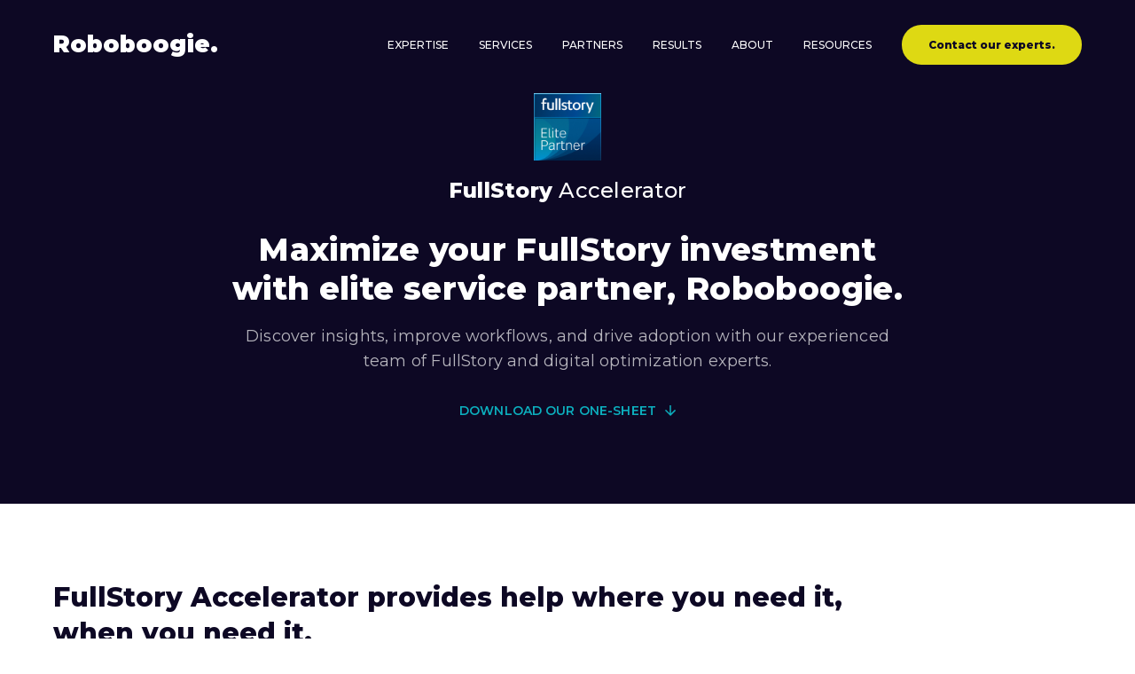

--- FILE ---
content_type: text/css
request_url: https://teamroboboogie.com/wp-content/uploads/wp-less/roboboogie/lib/less/fullstory-accelerator-ad6eb2413e.css
body_size: 11655
content:
*,::before,::after{box-sizing:border-box;text-rendering:optimizelegibility;-webkit-font-smoothing:antialiased;-moz-osx-font-smoothing:grayscale;font-family:'Montserrat',sans-serif}html{line-height:1.15;-webkit-text-size-adjust:100%}body{margin:0;height:100%;font-family:'Montserrat',sans-serif;overflow:hidden;overflow-y:scroll;width:100%}nav ol,nav ul{list-style:none}main{display:block}b,h1,h2,h3,h4,h5,h6,strong,p,button,a{-webkit-font-smoothing:antialiased;-moz-osx-font-smoothing:grayscale}a{background-color:transparent;text-decoration:none}a,button{transition:all .3s ease-in-out}strong{font-weight:800}small{font-size:80%}sub,sup{font-size:75%;line-height:0;position:relative;vertical-align:baseline}sub{bottom:-0.25em}sup{top:-0.5em}img{border-style:none}button,input,optgroup,select,textarea{font-family:inherit;font-size:100%;margin:0}button,input{overflow:visible}button,select{text-transform:none}button,[type="button"],[type="reset"],[type="submit"]{-webkit-appearance:button}button::-moz-focus-inner,[type="button"]::-moz-focus-inner,[type="reset"]::-moz-focus-inner,[type="submit"]::-moz-focus-inner{border-style:none;padding:0}button:-moz-focusring,[type="button"]:-moz-focusring,[type="reset"]:-moz-focusring,[type="submit"]:-moz-focusring{outline:1px dotted ButtonText}[disabled="disabled"]{pointer-events:none}textarea{overflow:auto}[type="checkbox"],[type="radio"]{box-sizing:border-box;padding:0}[type="number"]::-webkit-inner-spin-button,[type="number"]::-webkit-outer-spin-button{height:auto}[type="search"]{-webkit-appearance:textfield;outline-offset:-2px}[type="search"]::-webkit-search-decoration{-webkit-appearance:none}.site{overflow:hidden}h1{color:#0d0824;font-weight:800;font-size:46px;text-align:left;line-height:52px}h2{color:#0d0824;font-weight:800;font-size:36px;text-align:left;line-height:42px}h3{color:#0d0824;font-weight:800;font-size:30px;text-align:left;line-height:40px}h4{color:#0d0824;font-weight:800;font-size:24px;text-align:left;line-height:36px}h5{color:#0d0824;font-weight:800;font-size:20px;text-align:left;line-height:24px}h6{color:#0d0824;font-weight:800;font-size:16px;text-align:left;line-height:20px;text-transform:uppercase}p{font-size:18px;line-height:28px;text-align:left;color:#0d0824;font-weight:400;width:95%}img{width:100%;height:auto}h2.section-label{color:#0d0824;font-weight:500;font-size:14px;text-align:left;line-height:28px;text-transform:uppercase;width:auto}p.section-label{color:#0d0824;font-weight:500;font-size:14px;text-align:left;line-height:28px;text-transform:uppercase;width:auto}.numbers{font-size:14px;line-height:38px;text-align:left;color:#0d0824}.numbers:before{font-family:'PT Serif',serif;position:absolute;left:-50px}.is-num{font-family:'PT Serif',serif}.uppercase-links{color:#0d0824;font-weight:700;font-size:14px;text-align:left;line-height:21px;text-transform:uppercase}p a,p a:visited{color:#0caebd}a{text-decoration:none;display:inline-block;cursor:pointer;font-size:18px}a svg:not(.service-icon){vertical-align:middle;width:12px;height:12px;transition:width .3s ease;overflow:visible;padding-bottom:2px}a svg:not(.service-icon).blue polyline{stroke:#0caebd}a svg:not(.service-icon).blue line{stroke:#0caebd}a:hover svg:not(.service-icon){width:22px}.powered{display:none}#button:not(.sidebar) .buttonWave:after{background-color:#0caebd}#ic_create{color:#0caebd !important}#button-body{color:#0caebd !important}.message{width:auto !important}#tidio-chat-iframe{right:-20px !important}@media (max-width:500px){#tidio-chat-iframe{right:0 !important}}.mobile-nav-open #tidio-chat-iframe{right:-400px !important}.before-one:before{content:'01' !important}.before-two:before{content:'02' !important}.before-three:before{content:'03' !important}.before-four:before{content:'04' !important}.before-five:before{content:'05' !important}.before-six:before{content:'06' !important}.before-seven:before{content:'07' !important}#tidio-chat iframe{transition:right .3s !important;right:0}#tidio-chat.hide iframe{right:-600px !important}#rb-overlay{position:fixed;z-index:10001;top:0;left:0;display:none;width:100%;height:100%;background-color:#000}#rb-modal{position:absolute;z-index:10002;top:0;left:50%;display:none;overflow:hidden;width:700px;margin-left:-350px;padding:50px;transition:width .7s ease,top .7s ease;background-color:#fff;text-rendering:optimizeLegibility;-webkit-font-smoothing:antialiased}#rb-modal .hide{display:none !important}#rb-modal h3{text-align:center;margin:0}#rb-modal p{text-align:center;width:100%;margin:25px 0}#rb-modal .flex-me{display:flex}#rb-modal .flex-me .color{width:140px;flex:0 1 140px;text-align:center;cursor:pointer;height:55px;display:inline-block;border-radius:30px;margin:auto;border-width:3px;border-style:solid}#rb-modal .flex-me .color.red-border{border-color:#ff0000 !important}#rb-modal .flex-me .color p{color:#fff;font-weight:700;margin:0;line-height:49px}.negative-left{position:absolute;top:0;left:-50px}.vertical-negative-left{padding:0;margin:0 0 0 -50px;transform:rotate(90deg);transform-origin:left top 0}.btn{height:45px;line-height:45px;display:inline-block;border-radius:25px;font-size:14px;border:none;color:#fff;position:relative;padding:0px 30px;text-align:center;font-family:"Montserrat";-webkit-font-smoothing:antialiased;font-weight:800}.btn.btn-primary{background-color:#0caebd}.btn.btn-primary:hover{background-color:#0b9fad}.btn.btn-secondary{background-color:#ded913;color:#0d0824}.btn.btn-secondary.boogie:hover .up{position:relative;animation:upDown .2s infinite cubic-bezier(.31, -0.26, .85, 1.5)}.btn.btn-secondary.boogie:hover .down{position:relative;animation:downUp .2s infinite cubic-bezier(.31, -0.26, .85, 1.5)}@keyframes upDown{0%,100%{top:-2px}50%{top:2px}}@keyframes downUp{0%,100%{top:2px}50%{top:-2px}}.text-link{color:#0caebd}.text-link:hover{color:#0b9fad}.service svg:not(.service-icon){vertical-align:middle;width:12px;height:12px;transition:width .3s ease;transition-delay:175ms;transition-duration:350ms;transition-timing-function:cubic-bezier(.475, .425, 0, .995);overflow:visible;padding-bottom:2px}.service svg:not(.service-icon) polyline{stroke:#0d0824;transition:stroke .35s ease-in-out;transition-delay:175ms;transition-duration:350ms;transition-timing-function:cubic-bezier(.475, .425, 0, .995)}.service svg:not(.service-icon) line{stroke:#0d0824;transition:stroke .35s ease-in-out;transition-delay:175ms;transition-duration:350ms;transition-timing-function:cubic-bezier(.475, .425, 0, .995)}.service:hover svg:not(.service-icon){width:22px}.service:hover svg:not(.service-icon) polyline{stroke:#0caebd}.service:hover svg:not(.service-icon) line{stroke:#0caebd}.inactive-text{color:#696580}.inactive-text:hover{color:#fff}.white-text{color:#fff}.inner{max-width:1160px;width:95%;margin:auto}.disabled{pointer-events:none}.quiver{display:block;font-size:0}.quiver .arrow{margin-right:40px;cursor:pointer}.quiver .arrow svg{width:16px}.quiver .arrow svg path{fill:#fff}.quiver .arrow.prev svg{transform:rotate(180deg)}.quiver .arrow.disabled path{fill:#696580}.quiver.dark .arrow svg path{fill:#0d0824}.quiver.dark .arrow.disabled path{fill:#696580}[href*="mailto"]{color:white;font-weight:800}input:-webkit-autofill,input:-webkit-autofill:hover,input:-webkit-autofill:focus textarea:-webkit-autofill,textarea:-webkit-autofill:hover textarea:-webkit-autofill:focus,select:-webkit-autofill,select:-webkit-autofill:hover,select:-webkit-autofill:focus{border-bottom:3px solid #0dadbc;color:white;-webkit-text-fill-color:white;-webkit-box-shadow:0 0 0 0 #000 inset;transition:background-color 5000s ease-in-out 0s}.anim{transition-delay:175ms;transition-duration:350ms;transition-timing-function:cubic-bezier(.475, .425, 0, .995)}.anim-one{transition-delay:375ms}.anim-two{transition-delay:475ms}.anim-three{transition-delay:575ms}.thisIsIE .anim--tr{opacity:1 !important;transform:translate3d(0, 0, 0)}.anim--tr{opacity:0;transform:translate3d(0, 6vw, 0);transition-property:transform opacity}.anim--tr--footer{opacity:0;transform:translate3d(0, 40px, 0);transition-property:transform opacity}.anim--hr{opacity:0;transform:translate3d(6vw, 0, 0);transition-property:transform opacity}.anim--hr-half-screen{opacity:0;transform:translate3d(50vw, 0, 0);transition-property:transform opacity}.is-animated{opacity:1;transform:translate3d(0, 0, 0)}.event-showcase .historical{display:none}.event-showcase.historical-true .historical{display:block}.event-showcase.historical-true .not-historical{display:none}@media (max-width:1439px){.inner{max-width:996px}}@media (max-width:768px){.inner{max-width:500px}p{font-size:16px;line-height:24px}#rb-modal{width:300px;margin-left:-150px;padding:20px 20px 10px}#rb-modal h3{font-size:20px;line-height:27px}#rb-modal p{margin:20px 0}#rb-modal .flex-me{flex-wrap:wrap}#rb-modal .flex-me .color{margin-bottom:20px}}@media (max-width:600px){.inner{width:90%}h3,h2{font-size:24px;line-height:30px}}#rb-blog-overlay{position:fixed;z-index:10001;top:0;left:0;display:none;width:100%;height:100%;background-color:#000}#rb-blog-modal{position:absolute;z-index:10002;top:0;left:50%;display:none;overflow:hidden;width:812px;min-height:440px;margin-left:-406px;transition:width .7s ease,top .7s ease;background-color:#fff;text-rendering:optimizeLegibility;-webkit-font-smoothing:antialiased}#rb-blog-modal.tall-enough{position:fixed !important;top:50% !important;transform:translateY(-50%) !important}#rb-blog-modal .hide{display:none !important}#rb-blog-modal .rb-modal-close{font-family:sans-serif;font-size:40px;line-height:20px;color:#fff;position:absolute;top:15px;right:14px;font-weight:100;height:25px;cursor:pointer;transition:color .5s ease}#rb-blog-modal .rb-modal-close:hover{transition:color .5s ease;color:#aaa}#rb-blog-modal .rb-modal-top .show-mobile{display:none;min-height:180px}#rb-blog-modal .rb-modal-top .hide-mobile{display:block;max-width:102%;width:102%;min-height:200px;margin:auto;margin-top:-1px;margin-left:-1%}#rb-blog-modal .rb-modal-content{text-align:center;padding:0 20px 75px;overflow:hidden}#rb-blog-modal .rb-modal-content h5{margin:60px auto;font-size:30px;text-align:center}#rb-blog-modal .rb-modal-content p{margin:0 auto;font-size:20px;text-align:center;max-width:490px;line-height:25px}#rb-blog-modal .rb-modal-content #blog-modal-form{flex:1 0 50%}#rb-blog-modal .rb-modal-content #blog-modal-form form p{display:flex;margin:32px auto 0;flex-wrap:wrap}#rb-blog-modal .rb-modal-content #blog-modal-form form p [data-name="your-email"],#rb-blog-modal .rb-modal-content #blog-modal-form form p .your-email{width:calc(100% - 200px)}#rb-blog-modal .rb-modal-content #blog-modal-form form p [data-name="your-email"] .wpcf7-validates-as-email,#rb-blog-modal .rb-modal-content #blog-modal-form form p .your-email .wpcf7-validates-as-email{-webkit-appearance:none;background:transparent;border:none;border-bottom:1px solid #0d0824;color:#0d0824;font-weight:700;margin:0;padding-bottom:10px;outline:none;width:100%;font-size:15px;font-weight:400}#rb-blog-modal .rb-modal-content #blog-modal-form form p [data-name="your-email"] .wpcf7-validates-as-email.wpcf7-not-valid,#rb-blog-modal .rb-modal-content #blog-modal-form form p .your-email .wpcf7-validates-as-email.wpcf7-not-valid{border-bottom:2px solid #f56642}#rb-blog-modal .rb-modal-content #blog-modal-form form p .boogie{padding:0px 44px;margin-left:35px}#rb-blog-modal .rb-modal-content #blog-modal-form form p .wpcf7-submit{display:inline-block;left:-4502px;position:absolute;border-radius:25px;border:none;padding:0px 44px;margin-left:35px;cursor:pointer;font-size:12px;font-weight:800;width:auto;height:45px;line-height:45px;font-size:14px;text-align:center;font-family:"Montserrat";background-color:#ded913}#rb-blog-modal .rb-modal-content #blog-modal-form form p .ajax-loader{display:none}#rb-blog-modal .rb-modal-content #blog-modal-form form .error-label{margin-top:0px;margin-bottom:4px;display:none}#rb-blog-modal .rb-modal-content #blog-modal-form form .error-label.show-me{display:block}#rb-blog-modal .rb-modal-content #blog-modal-form form .wpcf7-validation-errors,#rb-blog-modal .rb-modal-content #blog-modal-form form .wpcf7-acceptance-missing{border:none;color:#ff0000;margin:20px 0;padding:0;display:none !important}#rb-blog-modal .rb-modal-content #blog-modal-form form .wpcf7-mail-sent-ok{display:none;border:none;color:#0d0824;margin:20px auto;padding:0}#rb-blog-modal .rb-modal-content #blog-modal-form form input:-internal-autofill-selected{background:inherit !important}#rb-blog-modal .rb-modal-content #blog-modal-form form input:-webkit-autofill,#rb-blog-modal .rb-modal-content #blog-modal-form form input:-webkit-autofill:hover,#rb-blog-modal .rb-modal-content #blog-modal-form form input:-webkit-autofill:focus,#rb-blog-modal .rb-modal-content #blog-modal-form form input:-webkit-autofill:active{-webkit-animation:autofill 0s forwards;animation:autofill 0s forwards}#rb-blog-modal .rb-modal-content #blog-modal-form form.sent span{display:none}#rb-blog-modal .rb-modal-content #blog-modal-form form.sent a{display:none}#rb-blog-modal .rb-modal-content #blog-modal-form form.sent input{display:none}#rb-blog-modal .rb-modal-content .no-thanks{display:block;max-width:490px;margin:15px auto 0}#rb-blog-modal .rb-modal-content .no-thanks button{-webkit-appearance:none;outline:none !important;border:none;background:none;margin:0 38px 0 auto;display:block;cursor:pointer;font-size:15px;font-weight:700}#rb-blog-modal .rb-modal-content .no-thanks button:hover{text-decoration:underline}#rb-blog-modal .rb-modal-content .no-thanks button.center{margin:auto}@media all and (max-width:850px){#rb-blog-modal{right:0;left:0;width:400px;max-width:90%;margin-right:auto;margin-left:auto}#rb-blog-modal .rb-modal-top .show-mobile{display:block}#rb-blog-modal .rb-modal-top .hide-mobile{display:none}#rb-blog-modal .rb-modal-content{padding:0 20px 25px}#rb-blog-modal .rb-modal-content h5{font-size:20px;line-height:23px;margin:25px auto 15px;max-width:260px}#rb-blog-modal .rb-modal-content p{font-size:14px;line-height:18px;max-width:300px}#rb-blog-modal .rb-modal-content #blog-modal-form form p{display:block}#rb-blog-modal .rb-modal-content #blog-modal-form form p span:first-child .wpcf7-validates-as-email{font-size:12px}#rb-blog-modal .rb-modal-content #blog-modal-form form p .boogie{margin-left:0;margin-top:30px}#rb-blog-modal .rb-modal-content .no-thanks button{margin:auto}}@keyframes autofill{100%{background:transparent !important;color:#0d0824;-webkit-text-fill-color:#0d0824;font-size:15px !important;font-family:'Montserrat',sans-serif}}@-webkit-keyframes autofill{100%{background:transparent !important;color:#0d0824;-webkit-text-fill-color:#0d0824;font-size:15px !important;font-family:'Montserrat',sans-serif}}.nav-inner-title{color:#0d0824;font-weight:800;font-size:30px;text-align:left;line-height:40px}.site-header{height:120px;display:block;width:100%;position:relative;z-index:10}.site-header .header-background{height:100%;display:block;background-color:#0d0824;position:relative;z-index:11}.site-header .header-background:before{content:"";position:absolute;top:0;left:0;width:100%;height:100%;transform:scaleY(0);transform-origin:top center;background-color:#fffafa;z-index:-1;transition:transform .2s linear;transition-delay:0.4s}.site-header .header-background .inner{display:flex;justify-content:space-between;align-items:center;height:100%}.site-header .header-background .inner .header-logo{font-size:26px;line-height:32px;color:#fff;font-weight:900;flex:1 1 auto;transition:color .3s;transition-delay:0.4s}.site-header .header-background .inner #main-nav{flex:1 1 auto}.site-header .header-background .inner #main-nav a{color:#fff;text-transform:uppercase;font-size:12px;margin-left:55px;width:auto;position:relative;transition:color .3s;transition-delay:0.4s;font-weight:500}.site-header .header-background .inner #main-nav a:after{content:'';position:absolute;width:0;height:2px;display:block;margin-top:5px;right:0;background:#ded913;transition:width .2s ease;-webkit-transition:width .2s ease}.site-header .header-background .inner #main-nav a.active:after,.site-header .header-background .inner #main-nav a:hover:after{width:100%;left:0;background:#ded913}.site-header .header-background .inner #main-nav a.btn-secondary{color:#0d0824;text-transform:none;font-weight:800}.site-header .header-background .inner #main-nav a.btn-secondary:after{display:none}.site-header .header-background .inner #main-nav a svg{transform:rotate(90deg);transition:transform .3s linear;width:12px}@media (max-width:1439px){.site-header .header-background .inner #main-nav a{margin-left:30px}}.site-header .super-navigation{background:#fffafa;z-index:22;position:absolute;width:100%;top:-650px;transition:top .6s linear;z-index:0}.site-header .super-navigation .super-nav-inner{display:flex;justify-content:space-between;align-content:flex-start;padding-top:20px;padding-bottom:80px}.site-header .super-navigation .super-nav-inner .super-left{flex:0 1 50%}.site-header .super-navigation .super-nav-inner .super-left .nav-inner-title{margin-top:25px;margin-bottom:25px}.site-header .super-navigation .super-nav-inner .super-left .uppercase-links svg polyline{stroke:#0d0824}.site-header .super-navigation .super-nav-inner .super-left .uppercase-links svg line{stroke:#0d0824}.site-header .super-navigation .super-nav-inner .super-left .services-list-wrapper h5{color:#696580;text-transform:uppercase;font-size:14px;line-height:18px;margin-top:50px;opacity:.5;font-weight:700}.site-header .super-navigation .super-nav-inner .super-left .services-list-wrapper a{display:block;position:relative;transition:margin-left .3s}.site-header .super-navigation .super-nav-inner .super-left .services-list-wrapper a:before{content:'';width:0;height:2px;position:absolute;top:0;bottom:0;margin:auto;left:-60px;background-color:#0b9fad;transition:width .3s}.site-header .super-navigation .super-nav-inner .super-left .services-list-wrapper a:hover{margin-left:25px}.site-header .super-navigation .super-nav-inner .super-left .services-list-wrapper a:hover:before{width:50px}.site-header .super-navigation .super-nav-inner .super-left .services-list-wrapper a:hover h6{color:#0caebd}.site-header .super-navigation .super-nav-inner .super-left .services-list-wrapper a h6{font-weight:400;text-transform:none;margin:16px 0}.site-header .super-navigation .super-nav-inner .super-right{flex:0 1 50%;position:relative;margin-left:5%;background:url(https://res.cloudinary.com/roboboogie/image/upload/f_auto,fl_lossy,q_auto/v1571347383/roboboogie/proform_casestudy_lg.jpg) no-repeat;background-size:cover;background-position:center right}.site-header .super-navigation .super-nav-inner .super-right .purple-box-off-left{background-color:#6f47d1;padding:40px;bottom:0;left:-10%;position:absolute;width:75%;min-width:280px}.site-header .super-navigation .super-nav-inner .super-right .purple-box-off-left h5{color:#fff;margin-top:0}.site-header .super-navigation .super-nav-inner .super-right .purple-box-off-left a{color:#fff}.site-header .super-navigation .super-nav-inner .super-right .purple-box-off-left a svg{margin-bottom:2px}.site-header.super-nav-open .header-background:before{transform:scaleY(1);transition-delay:0s}.site-header.super-nav-open .header-background .inner .header-logo{color:#0d0824;transition:color .3s;transition-delay:0s}.site-header.super-nav-open .header-background .inner #main-nav a{color:#0d0824;transition:color .3s;transition-delay:0s}.site-header.super-nav-open .header-background .inner #main-nav a.super-nav:after{width:100%;left:0;background:#ded913}.site-header.super-nav-open .header-background .inner #main-nav a svg{transform:rotate(-90deg)}.site-header.super-nav-open .header-background .inner #main-nav a svg path{fill:#0d0824;transition-delay:0s}.site-header.super-nav-open .super-navigation{top:120px;-webkit-box-shadow:0px 9px 20px 0px rgba(33,30,30,0.75);-moz-box-shadow:0px 9px 20px 0px rgba(33,30,30,0.75);box-shadow:0px 9px 20px 0px rgba(33,30,30,0.75)}.site-header .mobile-logo{display:none}.site-header .mobile-nav-button{display:none}@media all and (min-width:768px){.site-header .mobile-nav-container{display:none}}@media all and (max-width:1160px){.site-header .header-background .inner #main-nav a{margin-left:25px}}@media all and (max-width:991px){.site-header .header-background .inner{flex-wrap:wrap;align-content:center}.site-header .header-background .inner .header-logo span{display:none}.site-header .header-background .inner nav{flex-basis:85%;padding-top:5px}.site-header .header-background .inner nav #main-nav{display:flex}.site-header .header-background .inner nav #main-nav a{margin:auto;flex:0 0 auto}.site-header .header-background .inner nav #main-nav a.btn-secondary{margin-right:0px;padding:0px 25px}.site-header .super-navigation .super-nav-inner .super-left{flex:1 0 400px}}@media all and (max-width:768px){.mobile-nav-open{height:100%;overflow:hidden}.site-header{height:130px;background-color:#0d0824}.site-header .header-background{display:none}.site-header .super-navigation{display:none}.site-header .mobile-logo{text-align:center;background:#0d0824;left:0;right:0;display:block}.site-header .mobile-logo.open{position:fixed}.site-header .mobile-logo #header-logo-mobile{font-size:22px;color:#fff;font-weight:900;line-height:40px;padding-top:20px;margin:auto}.site-header .mobile-nav-button{display:block;position:absolute;top:20px}.site-header .mobile-nav-button .mobile-burger{background-color:#6f47d1;height:40px;width:60px;padding:15px 14px;cursor:pointer}.site-header .mobile-nav-button .mobile-burger .bun{width:26px;height:2px;background-color:#fff;margin-bottom:6px;display:block;transition:all .3s ease-out}.site-header .mobile-nav-button .mobile-burger .bun.bottom{margin-left:6px}.site-header .mobile-nav-button .mobile-burger:hover .bun.top{transform:translate(6px, 0px)}.site-header .mobile-nav-button .mobile-burger:hover .bun.bottom{transform:translate(-6px, 0px)}.site-header .mobile-nav-button.open{position:fixed}.site-header .mobile-nav-button.open .mobile-burger .bun.top{transform:translate(1px, 4px) rotate(45deg)}.site-header .mobile-nav-button.open .mobile-burger .bun.bottom{transform:translate(-5px, -4px) rotate(-45deg)}.site-header .mobile-nav-container{position:fixed;width:100%;left:-100%;height:100%;height:100vh;overflow:scroll;transition:left .3s linear;transition-delay:0.5s;background:#0d0824;z-index:-1}.site-header .mobile-nav-container .floaty-bottom{position:relative;width:100%;height:280px;overflow:hidden;bottom:-280px;transition:1s bottom ease-in-out;z-index:1}.site-header .mobile-nav-container .floaty-bottom .background-wave{height:750px;background-image:url(/wp-content/themes/roboboogie/lib/images/mobile_wave.svg);width:500%;background-repeat:repeat-x;position:absolute;top:40px}.site-header .mobile-nav-container .floaty-bottom .btn{left:0;right:0;position:absolute;width:180px;margin:auto;bottom:120px;color:#0d0824}.site-header .mobile-nav-container .inner-box{padding:100px 0 40px;position:relative;min-height:calc(100% - 280px)}.site-header .mobile-nav-container .inner-box ul{list-style:none;margin:0;padding:0}.site-header .mobile-nav-container .inner-box ul li{color:#fff;display:block;font-weight:700;text-transform:uppercase;margin:40px 0 0;font-size:12px;padding-left:60px;transition:all .3s ease-in-out;margin-left:-100%;margin-left:-100vw}.site-header .mobile-nav-container .inner-box ul li:nth-child(1){transition:margin 3.4s}.site-header .mobile-nav-container .inner-box ul li:nth-child(3){transition:margin 1.6s}.site-header .mobile-nav-container .inner-box ul li:nth-child(4){transition:margin 1.2s}.site-header .mobile-nav-container .inner-box ul li:nth-child(5){transition:margin .8s}.site-header .mobile-nav-container .inner-box ul li a{color:#fff;font-weight:700;font-size:14px}.site-header .mobile-nav-container .inner-box ul li svg{display:none;transform:rotate(90deg);margin-left:4px;height:10px;width:10px;margin-top:-2px;transition:transform .3s ease-in-out}.site-header .mobile-nav-container .inner-box ul li.robin-nav-container{width:90%;max-width:410px;height:13px;overflow:hidden;padding-right:60px;transition:height .3s ease-in-out,background .3s ease-in-out,margin 1.2s ease-in-out}.site-header .mobile-nav-container .inner-box ul li.robin-nav-container .robin-trigger{color:#fff;display:inline-block;font-weight:700;font-size:14px;transition:all .3s ease-in-out;width:auto;margin:auto;line-height:0;cursor:pointer}.site-header .mobile-nav-container .inner-box ul li.robin-nav-container .robin-nav .robin-navigation{margin-top:30px}.site-header .mobile-nav-container .inner-box ul li.robin-nav-container .robin-nav .robin-navigation .robin-nav-content .robin-nav-inner h4{padding-top:30px;margin:0;text-transform:none;padding:30px 0 20px;line-height:30px}.site-header .mobile-nav-container .inner-box ul li.robin-nav-container .robin-nav .robin-navigation .robin-nav-content .robin-nav-inner .uppercase-links{font-size:14px;text-transform:uppercase;color:#0d0824;padding-bottom:55px}.site-header .mobile-nav-container .inner-box ul li.robin-nav-container .robin-nav .robin-navigation .robin-nav-content .robin-nav-inner .uppercase-links svg{transform:rotate(0deg);height:15px;width:15px;margin-top:0px}.site-header .mobile-nav-container .inner-box ul li.robin-nav-container .robin-nav .robin-navigation .robin-nav-content .robin-nav-inner .services-list-wrapper h6{font-size:14px;margin:0;color:#696580;text-transform:uppercase;padding-bottom:20px;opacity:.5}.site-header .mobile-nav-container .inner-box ul li.robin-nav-container .robin-nav .robin-navigation .robin-nav-content .robin-nav-inner .services-list-wrapper a{font-size:14px;color:#0d0824;text-transform:none;font-weight:500;margin-bottom:15px}.site-header .mobile-nav-container .inner-box ul li.robin-nav-container .robin-nav .robin-navigation .robin-nav-content .robin-nav-inner .services-list-wrapper .learn-more{color:#0caebd;margin-top:0;margin-bottom:40px;font-weight:700;text-transform:uppercase;font-size:15px}.site-header .mobile-nav-container .inner-box ul li.robin-nav-container .robin-nav .robin-navigation .robin-nav-content .robin-nav-inner .services-list-wrapper .learn-more svg{stroke:#0caebd;vertical-align:middle;width:12px;height:12px;transition:width .3s ease;overflow:visible;transform:rotate(0deg)}.site-header .mobile-nav-container .inner-box ul li.robin-nav-container .robin-nav .robin-navigation .robin-nav-content .robin-nav-inner .services-list-wrapper .learn-more line,.site-header .mobile-nav-container .inner-box ul li.robin-nav-container .robin-nav .robin-navigation .robin-nav-content .robin-nav-inner .services-list-wrapper .learn-more polyline{stroke:#0caebd}.site-header .mobile-nav-container .inner-box ul li.robin-nav-container.open{background:#fff;color:#0d0824;padding:30px 20px 30px 60px;margin-top:20px;height:400px}.site-header .mobile-nav-container .inner-box ul li.robin-nav-container.open .robin-trigger{color:#0d0824}.site-header .mobile-nav-container .inner-box ul li.robin-nav-container.open .robin-trigger svg{transform:rotate(-90deg);margin-bottom:1px}.site-header .mobile-nav-container .inner-box ul li.robin-nav-container.open~li:last-child{bottom:-200px;padding-bottom:40px}.site-header .mobile-nav-container .inner-box ul li svg{display:inline-block}.site-header .mobile-nav-container.open{left:0;transition-delay:0s;overflow-x:hidden}.site-header .mobile-nav-container.open .floaty-bottom{bottom:0px;transition:1s bottom ease-in-out}.site-header .mobile-nav-container.open .floaty-bottom .background-wave{animation:wave 3s cubic-bezier(.51, .52, .53, .46) infinite,swell 3s cubic-bezier(.6, .22, .38, .71) -1.25s infinite}.site-header .mobile-nav-container.open .background-wave{display:block}.site-header .mobile-nav-container.open .inner-box ul li{margin-left:0}.site-header .mobile-nav-container.open .inner-box ul li:nth-child(1){transition:margin .5s}.site-header .mobile-nav-container.open .inner-box ul li.robin-nav-container{transition:height .3s ease-in-out,background .3s ease-in-out,margin .6s ease-in-out}.site-header .mobile-nav-container.open .inner-box ul li:nth-child(3){transition:margin .8s}.site-header .mobile-nav-container.open .inner-box ul li:nth-child(4){transition:margin .9s}.site-header .mobile-nav-container.open .inner-box ul li:nth-child(5){transition:margin 1s}.site-header .mobile-nav-container.blog-nav .floaty-bottom .btn{transform:translatex(-50%);margin-left:-50%;transition:margin .3s;left:auto;right:auto}.site-header .mobile-nav-container.blog-nav.alt-nav .floaty-bottom .btn{margin-left:50%}.site-header .mobile-nav-container.blog-nav.alt-nav .search-form{left:100%}.site-header .mobile-nav-container.blog-nav.alt-nav .inner-box .main-mobile-nav{margin-left:0}.site-header .mobile-nav-container.blog-nav.alt-nav .inner-box .main-menu .blog-word{display:inline-block}.site-header .mobile-nav-container.blog-nav.alt-nav .inner-box .main-menu .main-word{display:none}.site-header .mobile-nav-container.blog-nav.alt-nav .inner-box .main-menu a svg{transform:rotate(180deg)}.site-header .mobile-nav-container.blog-nav .inner-box{padding:100px 0 0px}.site-header .mobile-nav-container.blog-nav .inner-box .flex-me{display:flex}.site-header .mobile-nav-container.blog-nav .inner-box .main-mobile-nav{flex:0 0 100%;margin-left:-100%;transition:margin .3s}.site-header .mobile-nav-container.blog-nav .inner-box .main-blog-nav{flex:0 0 100%}.site-header .mobile-nav-container.blog-nav .inner-box p{margin:0}.site-header .mobile-nav-container.blog-nav .inner-box .main-menu{font-size:14px;font-weight:600;padding-left:60px;margin-bottom:25px}.site-header .mobile-nav-container.blog-nav .inner-box .main-menu .blog-word{display:none}.site-header .mobile-nav-container.blog-nav .inner-box .main-menu .main-word{display:inline-block}.site-header .mobile-nav-container.blog-nav .inner-box .main-menu a{font-size:14px}.site-header .mobile-nav-container.blog-nav .inner-box .main-menu a svg{margin-left:5px;margin-bottom:2px;transform:rotate(0deg);transition:all .3s}.site-header .mobile-nav-container.blog-nav .inner-box .main-menu a svg polyline{stroke:#0caebd}.site-header .mobile-nav-container.blog-nav .inner-box .main-menu a svg line{stroke:#0caebd}.site-header .mobile-nav-container.blog-nav .inner-box .all-posts a{color:#fff;font-size:14px;font-weight:800;padding-left:60px;margin-bottom:21px}.site-header .mobile-nav-container.blog-nav .inner-box .all-posts a:after{content:'';width:25px;height:1px;background-color:#696580;display:block;margin-top:17px}.site-header .mobile-nav-container.blog-nav .inner-box ul li{margin:0 0 25px}.site-header .mobile-nav-container.blog-nav .inner-box ul li a{border:0;color:#696580;font-weight:700;font-size:14px}.site-header .mobile-nav-container.blog-nav .search-form{position:relative;width:calc(100% - 120px);margin:auto;margin-top:130px;font-size:0;transition:left .3s;left:0}.site-header .mobile-nav-container.blog-nav .search-form .search-field{display:block;-webkit-appearance:none;border:none;background:transparent;border-bottom:2px solid #0d0824;width:100%;padding-bottom:10px;color:#0d0824;font-size:16px;font-family:'Montserrat',sans-serif;font-weight:700;outline:transparent}.site-header .mobile-nav-container.blog-nav .search-form .search-field::-webkit-input-placeholder{color:#0d0824}.site-header .mobile-nav-container.blog-nav .search-form .search-field::-moz-placeholder{color:#0d0824}.site-header .mobile-nav-container.blog-nav .search-form .search-field:-ms-input-placeholder{color:#0d0824}.site-header .mobile-nav-container.blog-nav .search-form .search-field:-moz-placeholder{color:#0d0824}.site-header .mobile-nav-container.blog-nav .search-form .search-submit{background:#ded913;display:inline-block;height:30px;width:30px;border:none;padding:0 7px;border-radius:100%;position:absolute;right:0;top:-10px;font-size:0}.site-header .mobile-nav-container.blog-nav .search-form .search-submit svg{width:100%;height:100%}.zissou{width:190px;position:absolute;bottom:0;margin:auto}.rise{animation:zbigwave 4s cubic-bezier(.51, .52, .53, .46) infinite,zswell 2.5s cubic-bezier(.6, .22, .38, .71) -1.25s infinite}}.admin-bar .site-header .mobile-nav-button.open{top:66px}@media (max-height:798px){.site-header .header-background,.site-header{min-height:0;height:100px}.site-header .super-navigation{transition:top .4s linear;transition-delay:0.09s}.site-header.super-nav-open .super-navigation{top:100px;transition-delay:0.04s}.site-header.super-nav-open .header-background:before{transition:transform .1s linear}.site-header .super-navigation .super-nav-inner{padding-top:50px}}@media (max-height:620px){.site-header .mobile-nav-container .inner-box{padding:60px 0 20px}.rise{animation:zwave s cubic-bezier(.51, .52, .53, .46) infinite,zswell 2.5s cubic-bezier(.6, .22, .38, .71) -1.25s infinite}}@media screen and (max-width:768px){.site-header .mobile-nav-container{display:block}}@keyframes wave{0%{margin-left:0px}100%{margin-left:-415px}}@keyframes swell{0%,100%{transform:translate3d(0, -5px, 0)}50%{transform:translate3d(0, 5px, 0)}}@keyframes zbigwave{0%{margin-left:700px}100%{margin-left:-215px}}@keyframes zwave{0%{margin-left:400px}100%{margin-left:-215px}}@keyframes zswell{0%,100%{transform:translate3d(0, -35px, 0)}50%{transform:translate3d(0, 10px, 0)}}#main-footer{background-color:#0d0824;-moz-transition:background-color .3s ease-in-out 0s;-webkit-transition:background-color .3s ease-in-out 0s;transition:background-color .3s ease-in-out 0s;padding-bottom:40px}#main-footer p.footer-text{color:#0d0824;font-weight:800;font-size:24px;text-align:left;line-height:36px;width:100%}#main-footer .shoes .toggle-email{padding-top:70px;display:block;padding-bottom:260px}#main-footer .shoes .toggle-email h2{color:#fff;font-size:46px;font-weight:800;line-height:56.07px}#main-footer .shoes .toggle-email h2.ready-email{display:none}#main-footer .shoes #copy-successful{position:absolute;top:50px;background:#fff;color:#0d0824;padding:20px;border-radius:25px;display:none}#main-footer .shoes .form-holder{display:flex;justify-content:space-between;margin-bottom:80px}#main-footer .shoes .form-holder>p{color:#fff;flex:1 0 50%;font-weight:700;font-size:16px;line-height:24px;padding-right:10%;margin:0}#main-footer .shoes .form-holder .wpcf7-not-valid-tip{display:none}#main-footer .shoes .form-holder #footer-form{flex:1 0 50%}#main-footer .shoes .form-holder #footer-form form p{display:flex;margin:0;flex-wrap:wrap}#main-footer .shoes .form-holder #footer-form form p [data-name="your-email"],#main-footer .shoes .form-holder #footer-form form p .your-email{width:calc(100% - 180px)}#main-footer .shoes .form-holder #footer-form form p [data-name="your-email"] .wpcf7-validates-as-email,#main-footer .shoes .form-holder #footer-form form p .your-email .wpcf7-validates-as-email{border-radius:0;-webkit-appearance:none;background:transparent;border:none;border-bottom:2px solid rgba(255,255,255,0.4);opacity:0.8;font-weight:700;margin:0;padding-bottom:20px;outline:none;width:100%}#main-footer .shoes .form-holder #footer-form form p [data-name="your-email"] .wpcf7-validates-as-email:focus,#main-footer .shoes .form-holder #footer-form form p .your-email .wpcf7-validates-as-email:focus,#main-footer .shoes .form-holder #footer-form form p [data-name="your-email"] .wpcf7-validates-as-email.filled,#main-footer .shoes .form-holder #footer-form form p .your-email .wpcf7-validates-as-email.filled{color:#fff;border-color:#fff}#main-footer .shoes .form-holder #footer-form form p [data-name="your-email"] .wpcf7-validates-as-email.wpcf7-not-valid,#main-footer .shoes .form-holder #footer-form form p .your-email .wpcf7-validates-as-email.wpcf7-not-valid{border-bottom:2px solid #f56642}#main-footer .shoes .form-holder #footer-form form p .wpcf7-submit{display:inline-block;border-radius:25px;border:none;padding:0px 44px;margin-left:35px;cursor:pointer;font-size:12px;font-weight:800;width:auto;position:relative;height:45px;line-height:45px;font-size:14px;text-align:center;font-family:"Montserrat";color:700;background-color:#ded913}#main-footer .shoes .form-holder #footer-form form p .ajax-loader{display:none}#main-footer .shoes .form-holder #footer-form form .error-label{margin-top:0px;margin-bottom:4px;display:none}#main-footer .shoes .form-holder #footer-form form .error-label.show-me{display:block}#main-footer .shoes .form-holder #footer-form form .wpcf7-validation-errors,#main-footer .shoes .form-holder #footer-form form .wpcf7-acceptance-missing{border:none;color:#ff0000;margin:20px 0;padding:0;display:none !important}#main-footer .shoes .form-holder #footer-form form .wpcf7-mail-sent-ok{display:none;border:none;color:white;margin:20px auto;padding:0}#main-footer .toes{border-top:1px solid rgba(255,255,255,0.3);padding-top:60px}#main-footer .toes .inner{display:flex;justify-content:space-between}#main-footer .toes .inner .footer-logo{flex:0 1 275px}#main-footer .toes .inner .footer-logo .footer-text{color:#fff;margin:0;opacity:0.6;font-weight:900}#main-footer .toes .inner .footer-logo .footer-text:hover{opacity:1}#main-footer .toes .inner .footer-contact .footer-contact-address,#main-footer .toes .inner .footer-contact .footer-contact-phone{display:block;color:#fff;opacity:0.6;font-size:12px;line-height:24px}#main-footer .toes .inner .footer-contact .footer-contact-phone{line-height:20px}#main-footer .toes .inner .footer-boogie p{color:#0d0824;font-weight:800;font-size:20px;text-align:left;line-height:24px;width:100%;min-width:max-content}#main-footer .toes .inner .footer-boogie{display:flex;align-items:flex-end}#main-footer .toes .inner .footer-boogie p{color:#fff;font-weight:900;margin:0}#main-footer .toes .inner .social-share-icons{flex:0 1 275px;text-align:right}#main-footer .toes .inner .social-share-icons a{margin-left:18px;width:25px}#main-footer .toes .inner .social-share-icons a svg{width:25px;height:25px;opacity:0.6}#main-footer .toes .inner .social-share-icons a svg path{fill:#fff;fill-rule:evenodd}#main-footer .toes .inner .social-share-icons a svg circle{fill:#fff}#main-footer .toes .inner .social-share-icons a svg .insta-rect{fill:none}#main-footer .toes .inner .social-share-icons a:hover svg{opacity:1}#main-footer .modal-form-holder{display:none}@media all and (min-width:768px){#main-footer.show-email{background-color:#0caebd}#main-footer.show-email .shoes .toggle-email h2.ready-boogie{display:none}#main-footer.show-email .shoes .toggle-email h2.ready-email{display:block}#main-footer.show-email .shoes .form-holder #footer-form .mc-field-group #mce-EMAIL::placeholder{color:#fff}#main-footer.show-email .shoes .form-holder #footer-form input::placeholder{color:#fff;opacity:0.6}#main-footer.show-email .toes *{opacity:1 !important}#main-footer.show-email .toes .inner .footer-boogie p.boogie-text{color:#ded913}#main-footer.show-email .recaptcha-container .recaptcha-terms{color:#fff}}@media all and (max-width:768px){#main-footer{padding-top:0}#main-footer .shoes{padding-top:50px}#main-footer .shoes .toggle-email{padding-bottom:20px;padding-top:0px}#main-footer .shoes .toggle-email h2{font-size:24px;line-height:30px}#main-footer .shoes .toggle-email h2.ready-email{font-size:18px;display:block;color:#0caebd}#main-footer .shoes .form-holder{flex-wrap:wrap;margin-bottom:40px}#main-footer .shoes .form-holder>p{margin-bottom:20px;flex:0 0 100%}#main-footer .shoes .form-holder #footer-form form p{flex-wrap:wrap;width:100%;font-size:16px}#main-footer .shoes .form-holder #footer-form form p span:first-child{width:100%}#main-footer .shoes .form-holder #footer-form form p .wpcf7-submit{margin:35px 0 0 auto}#main-footer .toes .inner{flex-wrap:wrap}#main-footer .toes .inner .footer-contact{flex:0 0 100%;text-align:center;margin:35px auto 5px;order:1}#main-footer .toes .inner .footer-boogie{display:flex;align-items:unset;justify-content:center;flex:0 0 100%;margin-top:20px;margin-bottom:10px;order:2}#main-footer .toes .inner .footer-boogie p.boogie-text{flex:0 0 100%;display:inline-block;margin:auto;font-size:12px}#main-footer .toes .inner .social-share-icons{flex:0 0 100%;text-align:center;order:0}#main-footer .toes .inner .social-share-icons a{width:30px;margin:0 10px}}@media all and (max-width:500px){#main-footer .shoes .form-holder #footer-form form p{display:block}#main-footer .shoes .form-holder #footer-form form p .wpcf7-submit{color:#0d0824;float:right}#main-footer .toes .inner .footer-boogie>p{display:none}}@media all and (max-width:500px){#main-footer .shoes .toggle-email h2.ready-boogie{max-width:278px}}.client-board{position:relative;padding-bottom:150px}.client-board .blue-box-right{position:absolute;height:100%;width:240px;top:0;right:0;z-index:1;background-color:#0d0824}.client-board .inner{padding-top:120px}.client-board .inner .left-padding .callout-box{max-width:720px}.client-board .inner .left-padding .callout-box .section-label{margin:0;color:#696580}.client-board .inner .left-padding .callout-box h3{margin-top:10px;margin-bottom:10px}.client-board .inner .left-padding .callout-box p{margin:0 0 64px;width:100%}.client-board .inner .left-padding .client-board-box{overflow:hidden;padding:1px;width:108%}.client-board .inner .left-padding .client-board-box.mobile{display:none}.client-board .inner .left-padding .client-board-box.animating .client-slider{transition:left .3s}.client-board .inner .left-padding .client-board-box .slick-list{overflow:visible}.client-board .inner .left-padding .client-board-box .client-slider.flex-me{display:flex;flex-direction:column;flex-wrap:wrap;height:426px;width:100%;align-content:baseline}.client-board .inner .left-padding .client-board-box .client-slider .client-logo-box{align-items:center;border:1px solid #e8e8e8;display:flex;flex:0 0 auto;font-size:0;height:140px;justify-content:center;margin:0px 0px -1px -1px;width:242px}.client-board .inner .left-padding .client-board-box .quiver{margin-top:20px}.client-board .inner .left-line-label{text-transform:uppercase;color:#0d0824;font-size:14px;text-align:right;right:320px;bottom:135px;position:absolute;width:auto;font-weight:500}.client-board .inner .left-line-label:before{content:'';display:inline-block;border-bottom:1px solid #0d0824;width:22px;margin-right:10px;margin-bottom:5px}.client-logo-box svg.adobe{width:162px;height:40px}.client-logo-box svg.adobe.mobile{width:118px;height:30px}.client-logo-box svg.wacom{width:154px;height:40px}.client-logo-box svg.wacom.mobile{width:130px;height:23px}.client-logo-box svg.nike{width:152px;height:57px}.client-logo-box svg.nike.mobile{width:103px;height:37px}.client-logo-box svg.jackinthebox{width:74px;height:76px}.client-logo-box svg.jackinthebox.mobile{width:54px;height:56px}.client-logo-box svg.yakima{width:162px;height:23px}.client-logo-box svg.yakima.mobile{width:135px;height:20px}.client-logo-box svg.nordictrack{width:188px;height:24px}.client-logo-box svg.nordictrack.mobile{width:140px;height:24px}.client-logo-box svg.proform{width:162px;height:11px}.client-logo-box svg.proform.mobile{width:127px;height:9px}.client-logo-box svg.optimizely{width:162px;height:41px}.client-logo-box svg.optimizely.mobile{width:145px;height:37px}.client-logo-box svg.walmart{width:162px;height:39px}.client-logo-box svg.walmart.mobile{width:128px;height:31px}.client-logo-box svg.specialized{width:162px;height:49px}.client-logo-box svg.specialized.mobile{width:137px;height:42px}.client-logo-box svg.kelty{width:128px;height:185px}.client-logo-box svg.kelty.mobile{width:83px;height:55px}.client-logo-box svg.struck{width:56px;height:89px}.client-logo-box svg.struck.mobile{width:40px;height:63px}.client-logo-box svg.uti{width:162px;height:74px}.client-logo-box svg.uti.mobile{width:132px;height:61px}.client-logo-box svg.simple{width:162px;height:42px}.client-logo-box svg.simple.mobile{width:139px;height:37px}.client-logo-box svg.benchmade{width:106px;height:85px}.client-logo-box svg.benchmade.mobile{width:78px;height:63px}.client-logo-box svg.peacehealth{width:186px;height:34px}.client-logo-box svg.peacehealth.mobile{width:127px;height:23px}.client-logo-box svg.theclymb{width:174px;height:47px}.client-logo-box svg.theclymb.mobile{width:140px;height:38px}.client-logo-box svg.airship{width:186px;height:26px}.client-logo-box svg.airship.mobile{width:140px;height:20px}.client-logo-box svg.lytics{width:162px;height:49px}.client-logo-box svg.lytics.mobile{width:130px;height:40px}.client-logo-box svg.navex{width:162px;height:37px}.client-logo-box svg.navex.mobile{width:130px;height:21px}.client-logo-box svg.revant{width:162px;height:43px}.client-logo-box svg.revant.mobile{width:138px;height:37px}.client-logo-box svg.madeinoregon{width:83px;height:83px}.client-logo-box svg.madeinoregon.mobile{width:75px;height:75px}.client-logo-box svg.thelittlegym{width:162px;height:75px}.client-logo-box svg.thelittlegym.mobile{width:122px;height:56px}.client-logo-box svg.liquidagency{width:162px;height:43px}.client-logo-box svg.liquidagency.mobile{width:131px;height:33px}.client-logo-box svg.sexyhair{width:162px;height:45px}.client-logo-box svg.sexyhair.mobile{width:140px;height:40px}.client-logo-box svg.sourcemedia{width:162px;height:27px}.client-logo-box svg.sourcemedia.mobile{width:136px;height:23px}.client-logo-box svg.traderinteractive{width:162px;height:52px}.client-logo-box svg.traderinteractive.mobile{width:127px;height:41px}.client-logo-box svg.lennar{width:162px;height:16px}.client-logo-box svg.lennar.mobile{width:135px;height:14px}.client-logo-box svg.impossible{width:162px;height:39px}.client-logo-box svg.impossible.mobile{width:140px;height:34px}.client-logo-box svg.pediasure{width:162px;height:56px}.client-logo-box svg.pediasure.mobile{width:145px;height:56px}.client-logo-box svg.ensure{width:162px;height:54px}.client-logo-box svg.ensure.mobile{width:140px;height:46px}.client-logo-box svg.nationwide{width:162px;height:63px}.client-logo-box svg.nationwide.mobile{width:140px;height:56px}.client-logo-box svg.iheartmedia{width:162px;height:48px}.client-logo-box svg.iheartmedia.mobile{width:130px;height:38px}.client-logo-box svg.petsmart{width:162px;height:40px}.client-logo-box svg.petsmart.mobile{width:140px;height:35px}.client-logo-box svg.snowledge{width:162px;height:47px}.client-logo-box svg.snowledge.mobile{width:140px;height:40px}.client-logo-box svg.umpqua{width:162px;height:30px}.client-logo-box svg.umpqua.mobile{width:145px;height:24px}.client-logo-box svg.gosocial{width:65px;height:68px}.client-logo-box svg.gosocial.mobile{width:55px;height:57px}body.no-scroll{overflow:hidden}#black-friday-lp{background-color:#0d0824}#black-friday-lp .hero{position:relative;min-height:468px;padding:0}#black-friday-lp .hero .emphasized{font-size:36px;line-height:44px;font-weight:800;margin:0;color:white;text-align:center;max-width:767px;margin:auto;letter-spacing:0.36px}#black-friday-lp .hero .normal-copy{width:100%;margin-top:25px;color:white;text-align:center;margin:auto;margin-top:18px;max-width:759px;opacity:0.7;letter-spacing:0.18px}#black-friday-lp .hero a{text-align:center;display:block;margin:auto;margin-top:27px;color:#0CAEBD;white-space:nowrap;line-height:28px}#black-friday-lp .hero a span{font-size:14px;font-weight:600;letter-spacing:0.14px}#black-friday-lp .hero a svg{vertical-align:top;margin-top:9px;padding:0;margin-left:5px}#black-friday-lp .hero a:hover svg{width:12px}#black-friday-lp h1{color:white;text-align:center;font-size:24px;margin:0;padding-top:8px;margin-bottom:18px;letter-spacing:0.24px}#black-friday-lp h1 span{font-weight:500}#black-friday-lp .content-container .internal-wins-box{padding-top:86px;padding-bottom:0px;background-color:#fff}#black-friday-lp .content-container .internal-wins-box .inner .callout-text{margin-bottom:49px}#black-friday-lp .testimonial-box .content-left h4{margin-bottom:110px}#black-friday-lp .content-container .internal-wins-box .inner .callout-text h2{margin:0;color:#0d0824;font-weight:800;font-size:30px;text-align:left;line-height:40px;letter-spacing:0.3px}#black-friday-lp .content-container .internal-wins-box .bg-color-box{height:443px;position:absolute;z-index:-1;width:340px;top:14px;left:14px}#black-friday-lp .content-container .internal-wins-box .slider-box-mobile{display:none}#black-friday-lp .content-container .internal-wins-box .slider-box-mobile .bg-color-box{max-width:300px;height:443px;position:absolute;z-index:-1;width:100%;height:100%;top:15px;left:15px}#black-friday-lp .content-container .internal-wins-box .slider-box{width:120%;display:flex;position:relative;top:0px;left:0px;padding-bottom:61px}#black-friday-lp .content-container .internal-wins-box .slick-slide{width:340px;margin-right:80px;outline:none}#black-friday-lp .content-container .internal-wins-box .slider-box-mobile .slide{flex:0 0 300px;max-width:300px;height:294px;position:relative;z-index:1}#black-friday-lp .content-container .internal-wins-box .slider-box .slide{flex:0 0 342px;height:445px;margin-right:59px;position:relative;z-index:1}#black-friday-lp .content-container .internal-wins-box .slide .inner-slide{width:100%;height:100%;z-index:2;background:#fff;padding:30px;padding-top:26px;padding-left:29px}#black-friday-lp .content-container .internal-wins-box .slide .inner-slide h3{margin-top:0;margin-bottom:0;font-size:24px;line-height:36px;letter-spacing:0.24px;margin-bottom:6px}#black-friday-lp .content-container .internal-wins-box .slide .inner-slide .section-label{margin:0;opacity:1;font-size:14px;line-height:18px;letter-spacing:0.14px;color:#0d0824}#black-friday-lp .content-container .internal-wins-box .slide .inner-slide .line-break{width:49px;border-bottom:1px solid #68657e;height:26px;margin-bottom:25px;display:block}#black-friday-lp .content-container .internal-wins-box .slide .inner-slide p{font-size:20px;line-height:24px;color:#0d0824;width:100%;letter-spacing:0.2px}#black-friday-lp .content-container .internal-wins-box .slide.blue{border:2px solid #0caebd}#black-friday-lp .content-container .internal-wins-box .slide.blue .bg-color-box{background-color:#0caebd}#black-friday-lp .content-container .internal-wins-box .slide.orange{border:2px solid #f56642}#black-friday-lp .content-container .internal-wins-box .slide.orange .bg-color-box{background-color:#f56642}.slider-box .slide:last-child{margin-right:0}#black-friday-lp .content-container .internal-wins-box .slide.purple{border:2px solid #6f47d1}#black-friday-lp .content-container .internal-wins-box .slide.purple .bg-color-box{background-color:#6f47d1}#black-friday-lp .content-container .internal-wins-box .top-copy-container{margin-top:20px}#black-friday-lp .content-container .internal-wins-box .bottom-copy-container{margin-top:40px;display:flex;max-width:790px;justify-content:space-between;margin-top:47px}#black-friday-lp .bottom-copy-container .line-copy{font-size:18px;line-height:28px;letter-spacing:0.18}#black-friday-lp .testimonial-box{padding-bottom:70px}#black-friday-lp .testimonial-box .content-right .top-copy-container img{margin-left:-20px}#black-friday-lp .testimonial-box .content-left{margin-top:-60px}#black-friday-lp .testimonial-box .content-right{padding-left:106px}#black-friday-lp .testimonial-box .form-hero .content-left p{max-width:490px}#black-friday-lp .testimonial-box .slider-hero{position:absolute;left:100%;top:0;opacity:0;-moz-transition:left 500ms ease-in-out,opacity 200ms ease-in-out;-webkit-transition:left 500ms ease-in-out,opacity 200ms ease-in-out;transition:left 500ms ease-in-out,opacity 200ms ease-in-out}#black-friday-lp .testimonial-box .form-hero{position:relative;opacity:1;-moz-transition:left 500ms ease-in-out,opacity 200ms ease-in-out;-webkit-transition:left 500ms ease-in-out,opacity 200ms ease-in-out;transition:left 500ms ease-in-out,opacity 200ms ease-in-out;left:0;padding-top:40px}#black-friday-lp .testimonial-box .form-submit .slider-hero{left:0;opacity:1;position:relative}#black-friday-lp .testimonial-box .form-submit .form-hero{position:absolute;left:-100%;top:0;opacity:0}#black-friday-lp .testimonial-box .pseudo-select-launch,#black-friday-lp .testimonial-box .form-hero input{display:block;border-radius:0;color:#fff;width:100%;padding:0px 0px 10px 0px;line-height:18px;font-size:16px;font-weight:700;border:1px solid transparent;border-bottom:1px solid #696580;background-color:transparent}#black-friday-lp .testimonial-box .form-hero input:hover,#black-friday-lp .testimonial-box .form-hero input:focus{outline:none;border-bottom:2px solid #ded913}#black-friday-lp .testimonial-box .pseudo-select-launch span,#black-friday-lp .testimonial-box .form-hero input::-webkit-input-placeholder,#black-friday-lp .testimonial-box .form-hero input::placeholder{color:#716f7b;font-weight:700}#black-friday-lp .testimonial-box span.pseudo-select-chosen{color:#fff}#black-friday-lp .testimonial-box .lower-label{color:#716f7b;font-weight:700;margin-top:0px;display:none;text-transform:uppercase;line-height:21px}#black-friday-lp .testimonial-box .error-label{color:#f56642;font-size:11px;font-weight:700;margin-top:10px;display:none;text-transform:uppercase}#black-friday-lp .testimonial-box .error-label.show-me,#black-friday-lp .testimonial-box .lower-label.show-me{display:block}#black-friday-lp .testimonial-box .lower-label.yellow-me{color:#ded913}#black-friday-lp .testimonial-box .form-hero .content-right p{width:100%;margin:0}#black-friday-lp .testimonial-box .main-input,#black-friday-lp .testimonial-box .pseudo-select{height:61px;margin-bottom:35px;display:block}#black-friday-lp .testimonial-box .form-hero input[type="radio"]{display:none}#black-friday-lp .testimonial-box .form-hero .radio-824 .wpcf7-list-item.first{display:none}#black-friday-lp .testimonial-box .form-hero .radio-824{background-color:white;display:block;position:absolute;left:0;right:0;top:0;height:0;overflow:hidden;z-index:1;-moz-transition:height 500ms ease-in-out;-webkit-transition:height 500ms ease-in-out;transition:height 500ms ease-in-out}#black-friday-lp .testimonial-box .form-hero .radio-824.slide-down{height:210px}#black-friday-lp .testimonial-box .form-hero .radio-824 .wpcf7-list-item{background-color:white;color:black;display:block;margin:auto;height:40px;line-height:40px;padding-left:25px;font-weight:700}#black-friday-lp .testimonial-box .form-hero .radio-824 .wpcf7-list-item.last{height:46px;line-height:43px}#black-friday-lp .testimonial-box .form-hero .radio-824 .wpcf7-list-item.first+span{height:44px;line-height:48px}#black-friday-lp .testimonial-box .form-hero .radio-824 .wpcf7-list-item:hover{background-color:#ded913}#black-friday-lp .testimonial-box .checkbox-608{display:none}#black-friday-lp .testimonial-box .fake-checkbox{height:50px;cursor:pointer;width:calc(100% - 150px)}#black-friday-lp .testimonial-box .content-right .fake-checkbox p{width:calc(100% - 60px);display:inline-block;vertical-align:middle;font-weight:500;margin-left:15px;color:#696580;font-size:16px;line-height:19px}#black-friday-lp .testimonial-box .fake-checkbox span{width:27px;height:27px;border-radius:5px;background:white;display:inline-block;vertical-align:middle}#black-friday-lp .testimonial-box .fake-checkbox.selected span::before{content:"";display:block;widows:100%;height:100%;background:url("/wp-content/themes/roboboogie/lib/images/check.svg");background-size:initial;background-repeat:no-repeat;background-position:3px}#black-friday-lp .testimonial-box .form-hero .content-right br{display:none}#black-friday-lp .testimonial-box .form-hero input[type="submit"]{display:none}#black-friday-lp .testimonial-box .form-hero span.wpcf7-not-valid-tip{display:none}#black-friday-lp .testimonial-box .form-hero input.wpcf7-not-valid{border-bottom:2px solid #f56642}#black-friday-lp .testimonial-box .form-hero div.wpcf7-response-output,#black-friday-lp .testimonial-box .form-hero div.wpcf7-validation-errors,#black-friday-lp .testimonial-box .form-hero div.wpcf7 .ajax-loader{display:none !important}#black-friday-lp .testimonial-box .flex-me{align-items:flex-start}#black-friday-lp .testimonial-box .top-copy-container{margin-bottom:62px;margin-top:15px}#black-friday-lp .testimonial-box .content-right .top-right-copy{align-self:center}#black-friday-lp .testimonial-box .btn.btn-secondary.submit-form{position:absolute;right:0;bottom:100px}#black-friday-lp .testimonial-box .form-hero input::placeholder{font-size:16px;line-height:19px;color:#fff;opacity:0.6}#black-friday-lp .testimonial-box .mailto-container{margin-top:90px}#black-friday-lp .testimonial-box .main-input{line-height:38px;height:45px;margin-bottom:30px;display:block}#black-friday-lp .testimonial-box [href*="mailto"]{font-size:16px}#black-friday-lp .client-board{background-color:#fff;padding-bottom:60px}#black-friday-lp .client-board .section-label{display:none}#black-friday-lp .client-board .inner{padding-top:60px}#black-friday-lp .client-board .inner .left-line-label{bottom:40px}#black-friday-lp .client-board .blue-box-right{width:174px}#black-friday-lp .client-board .inner .left-padding .callout-box p{max-width:773px}#black-friday-lp .wpcf7{-webkit-transition:-webkit-all .3s ease-in-out;transition:all .3s ease-in-out}#black-friday-lp .reserve-today{-webkit-transition:-webkit-all .3s ease-in-out;transition:all .3s ease-in-out}#black-friday-lp .success-state,#black-friday-lp .reset-form{opacity:0;-webkit-transform:translateX(-50px);transform:translateX(-50px);-webkit-transition:-webkit-all .6s ease-in-out;transition:all .6s ease-in-out}#black-friday-lp .anim-in{-webkit-transform:translateX(0px);transform:translateX(0px);opacity:1 !important}#black-friday-lp .testimonial-box .content-right .bottom-copy-container{position:relative}#black-friday-lp .testimonial-box .content-right .bottom-copy-container .reset-form{position:absolute;right:0;top:100px;cursor:pointer;z-index:10}#black-friday-lp .testimonial-box .content-right .bottom-copy-container p.success-state{text-align:left;font:normal normal bold 24px/36px Montserrat;letter-spacing:0.24px;color:#ffffff}#black-friday-lp .testimonial-box .content-right .bottom-copy-container p.reserve-today{text-align:left;font:normal normal 800 24px/36px Montserrat;letter-spacing:0.24px;color:#ffffff}#black-friday-lp .anim-out{-webkit-transform:translateX(50px);transform:translateX(50px);opacity:0}#black-friday-lp .success-container{position:absolute;top:0;left:0;margin-top:15px}#black-friday-lp .lightbox-window{position:fixed;background-color:rgba(50,50,50,0.95);top:0;right:0;bottom:0;left:0;z-index:999;visibility:hidden;opacity:0;pointer-events:none;transition:all .3s;height:100vh}#black-friday-lp .lightbox-window:target{visibility:visible;opacity:1;pointer-events:auto}#black-friday-lp .lightbox-window>div{width:100%;position:absolute;top:50%;left:50%;transform:translate(-50%, -50%);padding:2em}#black-friday-lp #open-lightbox>div>video{width:100%}#black-friday-lp .lightbox-close{color:#aaa;line-height:50px;font-size:80%;position:absolute;right:10px;text-align:center;top:0;width:80px;text-decoration:none}#black-friday-lp .lightbox-close:hover{color:black}.testimonial-box span{letter-spacing:0.18px}.testimonial-box span.line-dash{height:1px;width:36px}.partner-badge{position:relative;margin:auto;display:block;width:76px;padding-top:5px}#black-friday-lp .hero .emphasized.mobile{display:none}.partner-badge-mobile{display:none}.crm-creative-change{background:white;padding-bottom:164px}.crm-creative-change .inner{display:flex;justify-content:space-between;align-items:flex-start}.crm-creative-change .text-block-left{width:591px;margin-right:20px}.crm-creative-change h3{margin-top:14px;margin-bottom:10px}.crm-creative-change .text-block-left p{margin-top:0}.crm-creative-change .text-block-left a{font-weight:600;font-size:14px}.crm-creative-change h2.section-label{padding-top:0px;margin:0;opacity:0.6}.crm-creative-change .inner-line-container{margin-top:13px;font-size:18px;line-height:28px}.crm-creative-change .inner-line-container .line-dash{width:37px;min-width:37px;height:1px;background-color:#696580;display:inline-block;margin-right:15px}.crm-creative-change .inner-copy-title{font-weight:700;font-size:18px;margin:0;padding-top:43px;margin-bottom:15px;line-height:24px}.crm-creative-change .inner-line-container .line-item{display:flex;align-items:center}.crm-creative-change .inner-copy-title{width:349px}.crm-creative-change .bottom-copy-container{width:349px}.very-copy-container{max-width:964px}.very-copy-container .inner-copy-title{font-size:30px;line-height:40px;font-weight:800;margin:0;margin-bottom:20px}.very-copy-container .inner-copy-body{margin:0;margin-bottom:60px;width:100%}@media (min-width:1440px){.client-board .inner .left-padding .callout-box{max-width:1048px}#black-friday-lp .testimonial-box .btn.btn-secondary.submit-form{bottom:60px}}@media (max-width:1439px){.inner{max-width:1160px}}@media (max-width:1320px){#black-friday-lp .hero .content-left{width:100%}#black-friday-lp .hero .content-left .emphasized{text-align:center}#black-friday-lp .hero .content-left .normal-copy{text-align:center}#black-friday-lp .hero .content-right .showcase-right{position:relative;right:0;top:25px}#black-friday-lp .testimonial-box .content-left{margin-top:0}#black-friday-lp .client-board .inner .left-padding .callout-box{max-width:720px}#black-friday-lp .testimonial-box .btn.btn-secondary.submit-form{bottom:100px}}@media (max-width:1200px){#black-friday-lp .content-container .internal-wins-box .slider-box .slide{flex:0 0 300px;margin-right:0}#black-friday-lp .content-container .internal-wins-box .slider-box .slide{height:511px}#black-friday-lp .content-container .internal-wins-box .bg-color-box{height:100%;width:100%}#black-friday-lp .content-container .internal-wins-box .slider-box{width:100%;justify-content:space-between}}@media (max-width:1024px){#black-friday-lp .testimonial-box .btn.btn-secondary.submit-form{bottom:100px}}@media (max-width:982px){#black-friday-lp .content-container .internal-wins-box .slider-box .slide{width:340px;margin:auto;margin-bottom:40px;height:auto}#black-friday-lp .content-container .internal-wins-box .slider-box{width:100%;display:block}#black-friday-lp .content-container .internal-wins-box .inner .callout-text h2{text-align:center;max-width:453px;margin:auto}#black-friday-lp .content-container .internal-wins-box{padding-top:69px}.very-copy-container{max-width:600px;margin:auto}.very-copy-container .inner-copy-title{text-align:center}.inner-copy-body{text-align:center}}@media (max-width:768px){#black-friday-lp .hero{padding-top:0px}#black-friday-lp h1{padding-top:0}#black-friday-lp .hero .content-left{width:100%}#black-friday-lp .hero .content-left .emphasized{text-align:left;margin-left:0}#black-friday-lp .hero a{margin-left:0;text-align:left}#black-friday-lp .hero .content-left .normal-copy{max-width:600px;margin-left:0;text-align:left;opacity:1}#black-friday-lp .hero .content-right .showcase-right{position:relative;right:0;top:20px}#black-friday-lp .hero .video-container video{width:345px}#black-friday-lp .content-container .internal-wins-box .bottom-copy-container{flex-direction:column}#black-friday-lp .content-container .internal-wins-box .inner-copy-body{margin-top:10px;margin-right:0;width:100%;margin-bottom:40px}#black-friday-lp .testimonial-box{padding-bottom:0}#black-friday-lp .testimonial-box .content-right{padding:0 30px 60px 30px}#black-friday-lp .testimonial-box .content-right .content-right-copy-container{display:flex;justify-content:flex-start}#black-friday-lp .testimonial-box .content-right .content-right-copy-container .top-copy-container{justify-content:space-between;width:100%}#black-friday-lp .testimonial-box .content-right .bottom-copy-container p{max-width:488px;text-align:left}#black-friday-lp .testimonial-box .content-right .btn.btn-secondary{right:30px;bottom:130px}#black-friday-lp .testimonial-box .inner-copy-title{text-transform:none}#black-friday-lp .client-board .inner{position:relative;padding-top:60px;max-width:100%;width:100%;margin-left:30px;margin-right:30px}#black-friday-lp .client-board .inner .left-padding .callout-box{width:90% !important}#black-friday-lp .client-board .inner .left-padding .client-board-box .client-slider.flex-me{height:204px}#black-friday-lp .client-board .blue-box-right{display:none}#black-friday-lp .inner .left-padding .client-board-box:not(.mobile){display:none}#black-friday-lp .client-board .inner .left-padding .client-board-box.mobile{display:block}#black-friday-lp .inner .left-padding .client-board-box{margin-left:35px}#black-friday-lp .inner .left-padding .client-board-box .quiver{margin-top:110px}#black-friday-lp .client-board .inner .left-line-label{transform:rotate(-90deg);transform-origin:0;font-size:14px;right:auto;bottom:150px;margin:auto;left:7px}#black-friday-lp .client-board .inner .left-line-label:before{width:50px}#black-friday-lp .client-board .inner .left-padding .client-board-box .slick-list{height:auto;overflow:visible}.crm-creative-change .inner{flex-direction:column}.crm-creative-change .text-block-left{width:100%}#black-friday-lp h1{text-align:left;margin-top:20px}.partner-badge{margin-left:0;width:52px}.title-container{padding-bottom:30px}.very-copy-container .inner-copy-title{font-size:24px;line-height:36px}#black-friday-lp .content-container .internal-wins-box{padding-top:50px}.very-copy-container{max-width:600px;margin-left:0}.very-copy-container .inner-copy-title{text-align:left}.inner-copy-body{text-align:left}}@media (max-width:725px){#black-friday-lp .client-board .inner .left-padding .callout-box{max-width:620px}}@media (max-width:600px){.hero .inner{width:100%;padding-left:30px;padding-right:30px}.content-container .inner{width:100%;padding-left:30px;padding-right:30px}#black-friday-lp .hero .content-right .showcase-right div.play-button{display:none}#black-friday-lp .hero .content-right .showcase-right a.play-button{display:flex}}@media (max-width:500px){#black-friday-lp .hero{padding-top:0;min-height:340px;padding-bottom:40px}#black-friday-lp .hero .content-left .title-container .title .header{font-size:16px;letter-spacing:0.16px;line-height:18px}#black-friday-lp .hero .emphasized{display:none}#black-friday-lp .hero .emphasized.mobile{display:block;margin-bottom:15px;max-width:305px;font-size:24px;line-height:30px;letter-spacing:0.24px}#black-friday-lp .hero .emphasized{font-size:30px;line-height:40px}#black-friday-lp .hero .content-left .normal-copy{font-size:16px;line-height:24px;letter-spacing:0.16px;max-width:321px}#black-friday-lp .hero .content-left .emphasized{margin-bottom:15px}#black-friday-lp .hero .content-right .showcase-right .video-container{border:none;width:110%;height:196px;margin-bottom:-100px}#black-friday-lp .hero .content-right .showcase-right .video-container video{width:345px;position:absolute;right:-2px;border:2px solid #e5dd15;opacity:0.99;z-index:0}#black-friday-lp .hero .content-right .showcase-right .video-container::before{content:"";display:block;height:100%;position:absolute;top:0;right:-2px;padding:2px;width:345px;z-index:1;background-color:rgba(1,1,1,0.5)}#black-friday-lp .hero .content-right .showcase-right .play-button{position:absolute;top:74px;bottom:-30px;right:90px;z-index:2}#black-friday-lp .content-container .internal-wins-box .inner .callout-text{width:100%;margin:auto;margin-bottom:35px}#black-friday-lp .content-container .internal-wins-box .inner .callout-text h2{font-size:24px;line-height:36px;letter-spacing:0.24px;text-align:left;width:295px;margin:0}#black-friday-lp .content-container .internal-wins-box .slider-box .slide{margin-left:0}#black-friday-lp .content-container .internal-wins-box .bottom-copy-container{margin-top:40px}#black-friday-lp .content-container .internal-wins-box .top-copy-container{margin-top:10px}#black-friday-lp .content-container .internal-wins-box .inner-line-container{margin-top:10px}#black-friday-lp .testimonial-box .inner-line-container{margin-top:5px}#black-friday-lp .testimonial-box .form-hero input{font-size:14px;line-height:18px;padding-bottom:5px}#black-friday-lp .testimonial-box .content-right .content-right-copy-container .top-copy-container{flex-direction:column;margin-bottom:40px}#black-friday-lp .testimonial-box .content-right .top-copy-container img{width:90px;margin-top:-10px;margin-left:-10px;margin-bottom:5px}#black-friday-lp .testimonial-box .content-right .top-right-copy{align-self:flex-start}#black-friday-lp .testimonial-box .inner-copy-title{font-size:24px;line-height:36px;font-weight:800}#black-friday-lp .testimonial-box .inner-line-container .line-copy{font-size:18px;line-height:28px}#black-friday-lp .testimonial-box .btn.btn-secondary.submit-form{position:absolute;right:32px;bottom:150px;padding:0px 25px}#black-friday-lp .testimonial-box .content-right .btn.btn-secondary.reset-form{top:90px}#black-friday-lp .testimonial-box .content-right .bottom-copy-container p.reserve-today,#black-friday-lp .testimonial-box .content-right .bottom-copy-container p.success-state{font-size:18px;line-height:24px;letter-spacing:0.18px}#black-friday-lp .testimonial-box .line-dash{width:28px}#black-friday-lp .testimonial-box .form-hero input::placeholder{font-size:14px;line-height:18px;color:#fff;opacity:0.6}#black-friday-lp .testimonial-box .mailto-container{margin-top:90px}#black-friday-lp .testimonial-box .main-input{height:45px;margin-bottom:30px;display:block}#black-friday-lp [href*="mailto"]{font-size:16px}#black-friday-lp .content-container .internal-wins-box .slide .inner-slide{padding-top:21px;padding-left:26px;padding-bottom:20px}#black-friday-lp .client-board .inner .left-padding .callout-box{max-width:314px}#black-friday-lp .client-board{position:relative;padding-bottom:25px}#black-friday-lp .client-board .inner .left-padding .callout-box h3{line-height:36px}#black-friday-lp .client-board .inner .left-padding .callout-box p{font-size:18px;line-height:28px;letter-spacing:0.18px;margin-bottom:25px}.form-submit .wpcf7-form{display:none}#black-friday-lp .content-container .internal-wins-box .inner-line-container .line-item{margin-left:-30px}.crm-creative-change .line-item{margin-left:-30px}.testimonial-box .line-item{margin-left:-30px}.crm-creative-change{padding-bottom:50px}#black-friday-lp .content-container .internal-wins-box .slider-box{padding-bottom:10px}#black-friday-lp .content-container .internal-wins-box .inner-line-container .line-dash{width:20px;min-width:20px;margin-right:10px}#black-friday-lp .testimonial-box .line-copy{max-width:250px}#black-friday-lp .testimonial-box .line-dash{width:20px;min-width:20px;margin-right:10px;margin-top:12px}#black-friday-lp .testimonial-box .line-item{align-items:flex-start}#black-friday-lp .testimonial-box .content-left h4{margin-bottom:0}#black-friday-lp .testimonial-box .quiver{transform:translateY(-30px);margin-bottom:20px}}@media (max-width:400px){#black-friday-lp .content-container .internal-wins-box .slider-box .slide{width:300px}}@media (max-width:374px){.hero .inner,.content-container .inner{padding-left:20px;padding-right:20px}}

--- FILE ---
content_type: text/css
request_url: https://teamroboboogie.com/wp-content/themes/roboboogie/style.css?ver=20240716
body_size: -113
content:
/*
Theme Name: roboboogie by roboboogie
Theme URI: https://teamroboboogie.com
Version: 1.0.0
Private: true
Author: roboboogie
Author URI: https://teamroboboogie.com
Description: A custom child theme for teamroboboogie.com
Template: twentyseventeen
*/


--- FILE ---
content_type: text/css
request_url: https://teamroboboogie.com/wp-content/themes/roboboogie/lib/less/black-friday-testimonials.css?ver=6.6.4
body_size: 1072
content:
.testimonial-box {
    padding-bottom: 130px;
}
.testimonial-box .flex-me {
    display: flex;
    align-items: center;
}
.testimonial-box .content-left {
    flex: 0 0 50%;
    background-color: #6F47D1;
    margin-top: -200px;
    overflow: hidden;
}
.testimonial-box .slides {
    transition: margin-left 0.3s;
}
.testimonial-box .slick-track {
    display: flex;
}
.testimonial-box .slick-slide {
    display: flex;
    height: auto;
    align-items: center;
    justify-content: center;
}
.testimonial-box .slick-slide > div {
    height: 100%;
}
.testimonial-box .slide {
    width: 25%;
    display: inline-block;
    padding: 110px 80px 200px;
    position: relative;
    height: 100%;
}
.testimonial-box .content-left h4 {
    color: #FFFFFF;
    margin-top: 0;
    margin-bottom: 30px;
    font-weight: 900;
    font-style: italic;
    font-size: 20px;
    line-height: 30px;
}
.testimonial-box .spacer {
    display: block;
    height: 30px;
}
.testimonial-box .yellow {
    color: #DED913;
}
.testimonial-box .to-bottom {
    position: absolute;
    bottom: 80px;
    width: 100%;
    padding: 110px 160px 0 0;
}
.testimonial-box .break-line {
    width: 50px;
    border: 1px solid #FFFFFF;
    margin-bottom: 30px;
}
.testimonial-box .content-left p {
    color: #FFFFFF;
    margin: 0;
    font-size: 16px;
    line-height: 19px;
}
/* .testimonial-box .content-left p:last-child {
    font-size: 16px;
} */
.testimonial-box .content-left .bold {
    font-weight: 900;
    text-transform: uppercase;
}
.testimonial-box .content-right {
    position: relative;
    flex: 0 0 50%;
    padding-left: 10%;
}
.testimonial-box .content-right .section-label {
    color: #696580;
}
.testimonial-box .content-right h3 {
    margin-top: 15px;
    margin-bottom: 30px;
}
.testimonial-box .content-right .btn.btn-primary {
    margin-bottom: 50px;
}
.testimonial-box .arrow svg {
    width: 35px;
    /* width: 20px; */
}

.testimonial-box .quiver {
    padding: 0 75px;
    display: flex;
    justify-content: space-between;
    margin-top: -60px;
    margin-bottom: 50px;
    z-index: 100;
    position: relative;
}

.testimonial-box .arrow {
    margin-right: 0;
    z-index: 100;
}
.testimonial-box .arrow svg path {
    fill: #FFFFFF;
}
.testimonial-box .arrow.disabled svg path {
    opacity: 0.6;
}
.testimonial-box .content-right .top-copy-container{
    display: flex;
}
.testimonial-box .content-right .top-copy-container img{
    width: 133px;
}
.testimonial-box .content-right .bottom-copy-container{
    margin-bottom: 24px;
}
.testimonial-box [data-name="checkbox-608"]{
    display: none;
}
.testimonial-box a.fake-checkbox{
    display: none;
}
.testimonial-box .inner-copy-title{
    text-align: left;
    font: normal normal bold 18px/24px Montserrat;
    letter-spacing: 0.18px;
    color: #FFFFFF;
    text-transform: uppercase;
}
.testimonial-box .line-dash{
    width: 38px;
    height: 2px;
    background-color: #FFFFFF;
    display: inline-block;
    margin-right: 18px;
}
.testimonial-box .line-item {
    display: flex;
    align-items: center;
}
.testimonial-box .inner-line-container {
    font-size: 18px;
    line-height: 28px;
    color: #FFFFFF;
    margin-top: 18px;
}
.testimonial-box .btn.btn-secondary.submit-form{
    position: absolute;
    right: 0;
    bottom: 80px;
}
.testimonial-box .mailto-container{
    margin-top: 80px;
}
.testimonial-box .mailto-container p {
    font-size: 16px;
    line-height: 27px;
    text-align: left;
    letter-spacing: 0px;
    color: #FFFFFF;
}
.testimonial-box form>p{
    display: none;
}

@media (max-width: 1024px) {
    .testimonial-box .slide {
        padding: 90px 60px 190px;
    }
    .testimonial-box .to-bottom {
        bottom: 60px;
        padding: 110px 60px 0 0;
    }
    .testimonial-box .quiver {
        padding: 0 60px;
        margin-top: -30px;
    }
}

@media all and (max-width: 840px) {
    .testimonial-box {
        padding-bottom: 90px;
    }
    .testimonial-box .slide {
        padding: 60px 30px 200px;
    }
    .testimonial-box .to-bottom {
        bottom: 60px;
        padding: 110px 30px 0 0;
    }
    .testimonial-box .quiver {
        padding: 0 30px;
    }
}

@media all and (max-width: 768px) {
    .testimonial-box {
        padding-bottom: 0;
        margin-bottom: -1px;
    }
    .testimonial-box .inner {
        max-width: 100%;
        width: 100%;
    }
    .testimonial-box .flex-me {
        flex-wrap: wrap;
        position: relative;
    }
    .testimonial-box .content-left {
        flex: 0 0 100%;
        order: 1;
        margin-top: 0;
    }
    .testimonial-box .slide {
        padding: 60px 30px 220px;
    }
    .testimonial-box .content-left h4 {
        font-size: 20px;
        line-height: 30px;
        margin-bottom: 50px;
    }
    .testimonial-box .content-left p {
        font-size: 14px;
        line-height: 18px;
    }
    .testimonial-box .bold {
        font-size: 16px;
    }
    .testimonial-box .break-line {
        margin-bottom: 15px;
    }
    .testimonial-box .to-bottom {
        bottom: 120px;
        padding-right: 80px;
    }

    .testimonial-box .content-right {
        flex: 0 0 100%;
        order: 0;
        padding: 60px 30px;
    }
    .testimonial-box .content-right .section-label {
        margin: 0 0 0 30px;
    }
    .testimonial-box .content-right h3 {
        font-size: 24px;
        line-height: 30px;
    }
    .testimonial-box .content-right .btn.btn-primary {
        margin-bottom: 0;
    }
    .testimonial-box .quiver {
        display: block;
        padding: 0 30px;
        white-space: nowrap;
    }
    .testimonial-box .quiver .arrow svg {
        width: 16px;
        margin-right: 20px;
    }
}



--- FILE ---
content_type: application/javascript
request_url: https://koi-3qnlvh1hs4.marketingautomation.services/koi?rf=&hn=teamroboboogie.com&lg=en-US%40posix&sr=1280x720&cd=24&vr=2.4.1&se=1769438724902&ac=KOI-48AYE9XI1U&ts=1769438725&pt=NaN&pl=NaN&loc=https%3A%2F%2Fteamroboboogie.com%2Ffullstory-accelerator%2F&tp=page&ti=Fullstory%20Accelerator%20%7C%20Roboboogie.
body_size: -71
content:
window._ss.handleResponse({"isChatbotCapable":false,"trackingID":"202601|69777e05ddc7ef0baf4809db","type":"page"});


--- FILE ---
content_type: text/javascript
request_url: https://teamroboboogie.com/wp-content/themes/roboboogie/lib/js/svgAnimation.js?ver=6.6.4
body_size: -156
content:
var $ = jQuery.noConflict();
$(function () {
    $(window).scroll(function () {
        $('.squiggle-container path').css('stroke-dashoffset', $(window).scrollTop() * 1);
    });
});


--- FILE ---
content_type: text/javascript
request_url: https://teamroboboogie.com/wp-content/themes/roboboogie/lib/js/black-friday-testimonials.js?ver=6.6.4
body_size: 1172
content:

$(function(){
    $.each($('.outer-slider-container'), function (i, v) {
        $(v).find('.slides').slick({
            prevArrow: $('.testimonial-box .prev'),
            nextArrow: $('.testimonial-box .next'),
            slidesToShow: 1
            // infinite: false,
            // variableWidth: true
        });
        $(v).find('.slide-label').text($($(v).find('.slick-slide')[0]).find('p').text());
        $(v).find('.slides').on('beforeChange', function (event, slick, currentSlide, nextSlide) {
            $(v).find('.slide-label').text($($(v).find('.slick-slide')[currentSlide]).find('p').text());
            if (nextSlide > currentSlide) {
                $($(v).find('.slick-slide')[currentSlide]).addClass('fade-out');
            } else {
                $($(v).find('.slick-slide')[currentSlide - 1]).removeClass('fade-out');
            }
        });
    });

    // ********************************************************************************************
    // Code copied from contact.js ****************************************************************
    // ********************************************************************************************
    $('.reset-form').css('display', 'none');
    //submit in general due to recaptcha code
    document.querySelector( '.form-hero .wpcf7' ).addEventListener( 'wpcf7submit', function( event ) {
        $.each($('.form-hero .wpcf7-not-valid'), function(i, v){
            if ($(v).attr('placeholder').indexOf("*") === -1) {
                $(v).attr('placeholder', "*"+$(v).attr('placeholder'))
                $(v).parents('.main-input').find('.error-label').addClass("show-me");
                console.log("Errorreser");
            }
        });
        // Append loading thing
    }, false );

    document.querySelector( '.form-hero .wpcf7' ).addEventListener( 'wpcf7mailsent', function( event ) {
        $('body').addClass('form-submit');
        $('.wpcf7').addClass('anim-out');
        $('.reserve-today').addClass('anim-out');
        $('.success-state').addClass('anim-in');
        $('.mailto-container').addClass('anim-out');
        $('.reset-form').addClass('anim-in');
        $('.reset-form').css('display', 'initial');
        $('.submit-form').addClass('anim-out');
        $('.submit-form').css({'color':'#0D0824', 'background':'#DED913'});
        $('.submit-form').html('Let\'s boogie');
        dataLayer.push({
            'event': 'roboEventTracking',
            'roboEC': 'form engagement',
            'roboEA': 'full form submission',
            'roboEL': window.location.href,
            'roboNonInteraction': false
        });
    }, false );

    $('.reset-form').on('click', function(){
        console.log('this is a reset');
        $('.wpcf7').removeClass('anim-out');
        $('.reserve-today').removeClass('anim-out');
        $('.success-state').removeClass('anim-in');
        $('.mailto-container').removeClass('anim-out');
        setTimeout(function(){
            $('.reset-form').css('display', 'none');
        }, 900);
        $('.reset-form').removeClass('anim-in');
        $('.submit-form').removeClass('anim-out');
        $('body').removeClass('form-submit');
        $('.lower-label').removeClass('show-me');
        // setInterval(function(){$('.lower-label').removeClass('show-me')}, 500);
        
    });
    $('.submit-form').on('click', function(){
        if($('.wpcf7-form').data('status') === 'submitting'){
            $(this).css({'color':'#FFFFFF', 'background':'#0DADBC'});
            $(this).html('Submitting');
        }
        var that = $(this);
        setTimeout(function(){
            if($('.wpcf7-form').hasClass('invalid')){
                $(that).css({'color':'#0D0824', 'background':'#DED913'});
                $(that).html('Let\'s boogie');
            }
        }, 900);
        // setTimeout(function(){
        //     $(that).css({'color':'#0D0824', 'background':'#DED913'});
        //     $(that).html('Let\'s boogie');
        // }, 30000);
       
    })

    $('.form-hero .wpcf7-form-control-wrap input').on('keyup', function(){
        if ($(this).val()) {
            $(this).removeClass('wpcf7-not-valid');
            $(this).attr('placeholder', $(this).attr('placeholder').split("*")[1]);
            $(this).parents('.main-input').find('.lower-label').addClass("show-me");
            $(this).parents('.main-input').find('.error-label').removeClass("show-me");
        } else {
            $(this).parents('.main-input').find('.lower-label').removeClass("show-me");
        }
    });

    $('.form-hero .wpcf7-form-control-wrap input').on('focus blur', function(e){
        if (e.type === "focus") {
            $(this).parents('.main-input').find('.lower-label').addClass("yellow-me");
        } else {
            $(this).parents('.main-input').find('.lower-label').removeClass("yellow-me");
        }
    });

    $('.fake-checkbox').on('click', function(){
        $(this).toggleClass('selected');
        if ($(this).hasClass('selected')) {
            $('.checkbox-608 input').attr('checked', true);
        } else {
            $('.checkbox-608 input').attr('checked', false);
        }
    });

    //contact form sharpspring submit
    var wpcf7Elm = $("#CTSS").closest(".wpcf7")[0];
    wpcf7Elm.addEventListener(
        "wpcf7mailsent",
        function (event) {
            __ss_noform.push([
                "submit",
                null,
                "7265581a-f4df-4e0d-b027-545f22c96129"
            ]);
        },
        false
    );
});


--- FILE ---
content_type: text/javascript
request_url: https://teamroboboogie.com/wp-content/themes/roboboogie/lib/js/header.js?ver=6.6.4
body_size: 1642
content:
var $ = jQuery.noConflict();
$(function () {
    var dataLayer = window.dataLayer = window.dataLayer || [];

    $('.site-header a').on('click', function () {
        var roboEL = $(this).text().toLowerCase().trim();
        if ($(this).is('.btn-secondary')) {
            dataLayer.push({
                'event': 'roboEventTracking',
                'roboEC': 'contact',
                'roboEA': roboEL,
                'roboEL': window.location.href,
                'roboNonInteraction': false
            });
            return
        } else if ($(this).is('.header-logo')) {
            roboEL = "home";
        } else if ($(this).is('.super-navigation a')) {
            dataLayer.push({
                'event': 'roboEventTracking',
                'roboEC': 'navigation',
                'roboEA': 'services',
                'roboEL': roboEL,
                'roboNonInteraction': false
            });
            return
        }
        dataLayer.push({
            'event': 'roboEventTracking',
            'roboEC': 'navigation',
            'roboEA': 'primary nav',
            'roboEL': roboEL,
            'roboNonInteraction': false
        });
    })


    var current = location.pathname;
    $('#main-nav a, .mobile-nav-container .inner-box li').each(function () {
        var $this = $(this);
        if (current.indexOf($this.attr('href')) !== -1 || current.indexOf($this.find('a').attr('href')) !== -1) {
            $this.addClass('active');
        }
    });

    $('#main-nav').on('click', '.super-nav', function (e) {
        e.preventDefault();
        $(this).toggleClass('active');
        $('.header').toggleClass('super-nav-open');
    });

    $('.site-header + div').on('click', function () {
        $('.super-nav').removeClass('active');
        $('.header').removeClass('super-nav-open');
    })

    $('.mobile-nav-button').on('click', '.mobile-burger', function (e) {
        e.preventDefault();
        if ($(this).parent().hasClass('open')) {
            $('.robin-nav-container').removeClass('open');
            $('.robin-navigation').addClass('closed');
        }
        $(this).parent().toggleClass('open');
        $('body').toggleClass('mobile-nav-open');
        $('.mobile-nav-container, .mobile-logo').toggleClass('open');
    });

    $('.mobile-nav-container').on('click', '.robin-trigger', function (e) {
        e.preventDefault();
        $(this).closest('.robin-nav-container').toggleClass('open');
        $('.robin-navigation').toggleClass('closed');
        dataLayer.push({
            'event': 'roboEventTracking',
            'roboEC': 'navigation',
            'roboEA': 'primary nav',
            'roboEL': $(this).text().toLowerCase().trim(),
            'roboNonInteraction': false
        });
    });

    // $('#main-footer').on('click', '.toggle-email', function (e) {
    //     // e.preventDefault();
    //     //Open Email clients?
    // });

    var summonTheSub = 0;
    $('.site-header').on('click', '.background-wave', function (e) {
        e.preventDefault();
        summonTheSub++;
        if (summonTheSub === 5) {
            var steveZissouSub = '<img class="zissou" src="https://res.cloudinary.com/roboboogie/image/upload/f_auto,fl_lossy,q_auto/v1571349162/roboboogie/steve_zissou_submaring.png" alt="steve\'s sub">';
            $('.mobile-nav-container .floaty-bottom').append(steveZissouSub);
            setTimeout(function () {
                $('.zissou').addClass('rise');
            }, 1);
        }
    });

    $('#main-footer').on({
        mouseenter: function () {
            //stuff to do on mouse enter
            $('#main-footer').addClass('show-email');
        },
        mouseleave: function () {
            $('#main-footer').removeClass('show-email');
            //stuff to do on mouse leave
        }
    });

    $('#ready-email').on('click', function () {
        var range, selection, worked;
        var copySuccess = document.getElementById("copy-successful");

        if (document.body.createTextRange) {
            range = document.body.createTextRange();
            range.moveToElementText(this);
            range.select();
        } else if (window.getSelection) {
            selection = window.getSelection();
            range = document.createRange();
            range.selectNodeContents(this);
            selection.removeAllRanges();
            selection.addRange(range);
        }

        try {
            document.execCommand('copy');
            copySuccess.innerText = 'Copied!';
            setTimeout(function () {
                $(copySuccess).fadeOut();
            }, 1000);
        } catch (err) {
            copySuccess.innerText = 'Unsupported Browser!';
        }
    });

    $('#rb-modal-container [name="your-email"]').on('focus', function () {
        dataLayer.push({
            'event': 'roboEventTracking',
            'roboEC': 'navigation',
            'roboEA': 'modal',
            'roboEL': 'email click',
            'roboNonInteraction': false
        });
    })

    if (document.querySelector('#rb-modal-container .wpcf7')) {
        document.querySelector('#rb-modal-container .wpcf7').addEventListener('wpcf7submit', function (event) {
            $.each($('#rb-modal-container .wpcf7-not-valid'), function (i, v) {
                if ($(v).attr('placeholder').indexOf("*") === -1) {
                    $(v).attr('placeholder', "*" + $(v).attr('placeholder'))
                    $(v).parents('#rb-modal-container').find('.error-label').addClass("show-me");
                }
            })
        }, false);

        document.querySelector('#rb-modal-container .wpcf7').addEventListener('wpcf7mailsent', function (event) {
            dataLayer.push({
                'event': 'roboEventTracking',
                'roboEC': 'navigation',
                'roboEA': 'modal',
                'roboEL': 'form submission',
                'roboNonInteraction': false
            });
            $('.rb-no-thanks-close').addClass('centered');
            $('.rb-no-thanks-close').html('Until we meet again!');
        }, false);
    }

    $('#rb-modal-container input').on('keyup', function () {
        if ($(this).val()) {
            $(this).removeClass('wpcf7-not-valid');
            $(this).attr('placeholder', $(this).attr('placeholder').split("*")[1]);
            $(this).parents('#rb-modal-container').find('.error-label').removeClass("show-me");
        }
    });

    $('#rb-modal-container').one('click', '.wpcf7-validates-as-email', function (e) {
        e.preventDefault();
        $('#rb-modal-container .wpcf7-validates-as-email').on('keyup', function (e) {
            if ($('#rb-modal-container .wpcf7-validates-as-email').val().length > 0 && !$('#rb-modal-container .wpcf7-validates-as-email').hasClass('filled')) {
                $('#rb-modal-container .wpcf7-validates-as-email').addClass('filled');
            } else if ($('#rb-modal-container .wpcf7-validates-as-email').val().length === 0 && $('#rb-modal-container .wpcf7-validates-as-email').hasClass('filled')) {
                $('#rb-modal-container .wpcf7-validates-as-email').removeClass('filled');
            }
        });
    });

    $('#main-footer [name="your-email"]').on('focus', function () {
        dataLayer.push({
            'event': 'roboEventTracking',
            'roboEC': 'navigation',
            'roboEA': 'footer',
            'roboEL': 'email click',
            'roboNonInteraction': false
        });
    })

    if (document.querySelector('#main-footer .wpcf7')) {
        document.querySelector('#main-footer .wpcf7').addEventListener('wpcf7submit', function (event) {
            $.each($('#main-footer .wpcf7-not-valid'), function (i, v) {
                if ($(v).attr('placeholder').indexOf("*") === -1) {
                    $(v).attr('placeholder', "*" + $(v).attr('placeholder'))
                    $(v).parents('#main-footer').find('.error-label').addClass("show-me");
                }
            })
        }, false);

        document.querySelector('#main-footer .wpcf7').addEventListener('wpcf7mailsent', function (event) {
            dataLayer.push({
                'event': 'roboEventTracking',
                'roboEC': 'navigation',
                'roboEA': 'footer',
                'roboEL': 'form submission',
                'roboNonInteraction': false
            });
        }, false);
    }

    $('#main-footer input').on('keyup', function () {
        if ($(this).val()) {
            $(this).removeClass('wpcf7-not-valid');
            $(this).attr('placeholder', $(this).attr('placeholder').split("*")[1]);
            $(this).parents('#main-footer').find('.error-label').removeClass("show-me");
        }
    });


    $('#main-footer').one('click', '.wpcf7-validates-as-email', function (e) {
        e.preventDefault();
        $('#main-footer .wpcf7-validates-as-email').on('keyup', function (e) {
            if ($('#main-footer .wpcf7-validates-as-email').val().length > 0 && !$('#main-footer .wpcf7-validates-as-email').hasClass('filled')) {
                $('#main-footer .wpcf7-validates-as-email').addClass('filled');
            } else if ($('#main-footer .wpcf7-validates-as-email').val().length === 0 && $('#main-footer .wpcf7-validates-as-email').hasClass('filled')) {
                $('#main-footer .wpcf7-validates-as-email').removeClass('filled');
            }
        });
    });

    $('.blog-nav .main-menu').on('click', 'a', function (e) {
        e.preventDefault();
        $('.blog-nav').toggleClass('alt-nav');
        $('.mobile-nav-container .floaty-bottom').toggleClass('alt-nav');
        $('.robin-nav-container').removeClass('open');
    });
});

--- FILE ---
content_type: text/javascript
request_url: https://teamroboboogie.com/wp-content/themes/roboboogie/lib/js/identify.js
body_size: 585
content:
$(function () {

  checkQueryParam = (paramName) => {
    const urlParams = new URLSearchParams(window.location.search);

    if (urlParams.has(paramName)) {
        idAsInternal();
    }else{
      console.log(`Ending attempt to identify internal users`)
    }
  }

  idAsInternal = () => {
    let title = window.document.title;
    let messages = ["Hello fellow 🤖!", "Thank you ❤️", "You are so kind 👼", "Swifties are amongst us 🛸"];
    let message = messages[(Math.floor(Math.random() * messages.length))]

    FS('setProperties', {
      type: 'user',
      properties: {
        is_internal: true,
      },
    });

    window.document.title = `🤖 ${title}`;

    console.log(
      `%c${message}`,
      'color: #1cce69; background: #3d0dbf; font-size: 1.5rem; padding: 0.15rem 0.25rem; font-family: sans-serif; border: 2px solid #1cce69; border-radius: 4px; font-weight: bold; text-shadow: 1px 1px 1px #0a0121;'
    );
  };

  function waitForFullstory() {
    count = 0;
    return new Promise((resolve, reject) => {
        const intervalFullstory = setInterval(() => {
          
            if (typeof FS === 'undefined' || typeof FS.getCurrentSessionURL === 'undefined') {
              count++;
              if(count = 30) {
                clearInterval(intervalFullstory);
                console.log('Fullstory not capturing.')
            }
            }else if(window.FS && typeof FS === 'function') {
              clearInterval(intervalFullstory);
                resolve(window.FS)
            }
        }, 1000); // Check every 100 milliseconds for availability of FS
    });
}

  waitForFullstory().then(() => {
    FS('observe', {
      type: 'start',
      callback: () => {
        checkQueryParam('robo');
      }
    })
  });

});

--- FILE ---
content_type: text/javascript
request_url: https://teamroboboogie.com/wp-content/themes/roboboogie/lib/js/general.js?ver=6.6.4
body_size: 3655
content:
$(function () {
  function sameDay(d1, d2) {
    return (
      d1.getFullYear() === d2.getFullYear() &&
      d1.getMonth() === d2.getMonth() &&
      d1.getDate() === d2.getDate()
    );
  }

  if (
    navigator.userAgent.indexOf('MSIE') !== -1 ||
    navigator.appVersion.indexOf('Trident/') > -1
  ) {
    $('body').addClass('thisIsIE');
  }

  $.each($('.event-past-present-future'), function (i, v) {
    var eventDate = new Date($(v).parent().text());
    if (sameDay(eventDate, new Date()) || eventDate > new Date()) {
      $(v).text('Next Event');
    } else {
      $(v).parent().siblings('.rsvp').find('.section-label').text('View recap');
      $('.event-showcase').addClass('historical-true');
      $(v).text('Last Event');
      $(v).parent().siblings('.rsvp').attr('target', '');
    }
  });

  function setCookie(cname, cvalue, exdays) {
    var d = new Date();
    d.setTime(d.getTime() + exdays * 24 * 60 * 60 * 1000);
    var expires = 'expires=' + d.toUTCString();
    document.cookie = cname + '=' + cvalue + '; ' + expires;
  }

  //https://stackoverflow.com/questions/487073/how-to-check-if-element-is-visible-after-scrolling ?
  function isScrolledIntoView(elem) {
    var docViewTop = $(window).scrollTop();
    var docViewBottom = docViewTop + $(window).height();

    var elemTop = $(elem).offset().top;
    var elemBottom = elemTop + 10;
    // var elemBottom = elemTop + ($(elem).height() / 2);
    return elemBottom <= docViewBottom; //&& (elemTop >= docViewTop)
  }

  $(window)
    .on('scroll', function () {
      // if ((window.innerHeight + window.scrollY + $('#main-footer').outerHeight(true)) >= document.body.offsetHeight) {
      //     $('#tidio-chat').addClass('hide');
      // } else {
      //     $('#tidio-chat').removeClass('hide');
      // }
      $.each($('.js-lazy-anim'), function (i, v) {
        if (isScrolledIntoView(v)) {
          $(v).addClass('is-animated');
        }
      });
    })
    .trigger('scroll');

  $('a').click(function () {
    if (location.hostname !== this.hostname && this.hostname.length) {
      dataLayer.push({
        event: 'roboEventTracking',
        roboEC: 'outbound link',
        roboEA: $(this).attr('href').toLowerCase().trim(),
        roboEL: window.location.href,
        roboNonInteraction: false,
      });
    }
  });

  //I write the coolest recaptchas myself
  var loadRecapchta = function (formToSubmit) {
    var colors = [
      ['Teal', '#0CAEBD'],
      ['Purple', '#6F47D1'],
      ['Orange', '#F56642'],
    ];
    var randNums = [];
    while (randNums.length < 3) {
      var r = Math.floor(Math.random() * 3);
      if (randNums.indexOf(r) === -1) randNums.push(r);
    }
    var modalHtml =
      '<div id="rb-overlay"></div>' +
      '<div id="rb-modal">' +
      '<div id="rb-modal-container">' +
      "<h3>Wow, either you're a robot or you submitted that form freaky fast.</h3>" +
      '<p>If you are a robot, no hard feelings. But to clear this up, go ahead and choose the color closest to purple.</p>' +
      '<div class="flex-me">' +
      '<span class="color" data-color="' +
      colors[randNums[0]][0] +
      '" style="border-color:' +
      colors[randNums[0]][1] +
      ';background:' +
      colors[randNums[0]][1] +
      '">' +
      '<p>' +
      colors[randNums[0]][0] +
      '</p>' +
      '</span>' +
      '<span class="color" data-color="' +
      colors[randNums[1]][0] +
      '" style="border-color:' +
      colors[randNums[1]][1] +
      ';background:' +
      colors[randNums[1]][1] +
      '">' +
      '<p>' +
      colors[randNums[1]][0] +
      '</p>' +
      '</span>' +
      '<span class="color" data-color="' +
      colors[randNums[2]][0] +
      '" style="border-color:' +
      colors[randNums[2]][1] +
      ';background:' +
      colors[randNums[2]][1] +
      '">' +
      '<p>' +
      colors[randNums[2]][0] +
      '</p>' +
      '</span>' +
      '</div>' +
      '</div>' +
      '</div>';

    $('body').append(modalHtml);

    var setModalPosition = function () {
      setTimeout(function () {
        var heightFromTop = 40;
        var windowHeight = window.innerHeight;
        var modalHeight = $('#rb-modal').outerHeight(true);
        if (windowHeight > modalHeight) {
          heightFromTop = (windowHeight - modalHeight) / 2;
        }
        var scrollPos =
          heightFromTop +
          (window.document.documentElement.scrollTop ||
            window.document.body.scrollTop) +
          'px';
        $('#rb-modal').css('top', scrollPos);
      }, 1);
    };

    var startResize = function () {
      $(window).on('resize', setModalPosition);
    };

    var endResize = function () {
      $(window).off('resize', setModalPosition);
    };

    //show the modal and fade it in
    var showModal = function () {
      setModalPosition();
      startResize();
      window.$('#rb-overlay').fadeTo(500, 0.8);
      window.$('#rb-modal').fadeTo(500, 1);
    };

    var closeModal = function () {
      window.$('#rb-overlay, #rb-modal').fadeOut(500, function () {
        $('#rb-overlay, #rb-modal').css('display', 'none');
        setTimeout(function () {
          endResize();
          $('#rb-overlay, #rb-modal').remove();
          window.removeEventListener(
            'orientationchange',
            setModalPosition,
            false
          );
        }, 1);
      });
    };

    //close the modal and track it
    window.$('#rb-overlay, .rb-modal-close').on('click', function () {
      closeModal();
    });

    // Listen for orientation changes
    window.addEventListener('orientationchange', setModalPosition, false);

    showModal();

    $('#rb-modal').on('click', '.flex-me > span', function (e) {
      var clickedColor = $(this).attr('data-color');
      if (clickedColor === 'Purple') {
        if (formToSubmit === 'footer') {
          $('#footer-form input[type="submit"]').click();
        } else {
          $(".form-hero .content-right [type='submit']").click();
        }
        closeModal();
      } else {
        $(this).addClass('red-border');
      }
    });
  };

  var loadStart = Date.now();

  $(
    '#footer-form input[type="submit"], #blog-modal-form input[type="submit"], .submit-form, .lnl-email, #enter-form'
  ).on('click', function (e) {
    var loadSubmit = Date.now();
    var formToSubmit = $(this).hasClass('submit-form') ? 'contact' : 'footer';
    if (window.location.pathname.indexOf('lnl-fall-2020') > -1) {
      formToSubmit = $(this).hasClass('lnl-email') ? 'lnlEmail' : 'footer';
    }

    if (window.location.pathname.indexOf('cio') > -1) {
      formToSubmit = $(this).hasClass('cio-submit') ? 'cioForm' : 'footer';
    }
    //footer form sharpspring submit
    var wpcf7ElmFooter = $('#FTSS').closest('.wpcf7')[0];
    if (wpcf7ElmFooter) {
      wpcf7ElmFooter.addEventListener(
        'wpcf7mailsent',
        function (event) {
          __ss_noform.push([
            'submit',
            null,
            'dd64a52e-9568-41d3-9c90-71cef7e22826',
          ]);
        },
        false
      );
    }

    //modal form sharpspring submit
    var wpcf7ElmModal = $('#MTSS').closest('.wpcf7')[0];
    if (wpcf7ElmModal) {
      wpcf7ElmModal.addEventListener(
        'wpcf7mailsent',
        function (event) {
          __ss_noform.push([
            'submit',
            null,
            'cafd2110-2ab0-4b3d-9bbf-fe568ef95717',
          ]);
        },
        false
      );
    }

    //lnlEmail form sharpspring submit
    var wpcf7ElmLnl = $('#LNLS').closest('.wpcf7')[0];
    if (wpcf7ElmLnl) {
      wpcf7ElmLnl.addEventListener(
        'wpcf7mailsent',
        function (event) {
          __ss_noform.push([
            'submit',
            null,
            '9cd5e9ef-df44-49e2-9220-3af7458ea26c',
          ]);
        },
        false
      );
    }

    //CIOS form sharpspring submit
    var wpcf7Cio = $('#CIOS').closest('.wpcf7')[0];
    if (wpcf7Cio) {
      wpcf7Cio.addEventListener(
        'wpcf7mailsent',
        function (event) {
          __ss_noform.push([
            'submit',
            null,
            'd8ce392d-40c8-4c5c-b5ba-8129e473235a',
          ]);
        },
        false
      );
    }

    if (loadStart + 2000 > loadSubmit) {
      e.preventDefault();
      e.stopPropagation();
      loadRecapchta(formToSubmit);
    } else if (
      formToSubmit === 'contact' &&
      ($(
        '.content-right .wpcf7-validates-as-required[name="your-name"]'
      ).val() === '' ||
        $(
          '.content-right .wpcf7-validates-as-required[name="your-email"]'
        ).val() === '')
    ) {
      $(".content-right [type='submit']").click();
    } else if (formToSubmit === 'lnlEmail') {
      console.log('submit mailchimp now');
    } else if (
      formToSubmit === 'footer' &&
      $('#main-footer input[type="email"]').val() === ''
    ) {
      //footer error, handled by contact form 7
    } else if (formToSubmit === 'cioForm') {
      // $(".form p:nth-child(7) input").click();
      console.log('it clicked');
    } else {
      if (formToSubmit !== 'footer') {
        $(".content-right [type='submit']").click();
      }
    }
  });

  function hideTdo() {
    var timer = null;
    var target = document.querySelectorAll('#tidio-chat iframe')[0];
    if (!target || typeof target === 'undefined') {
      if (timer !== null) {
        clearTimeout(timer);
      }
      timer = setTimeout(hideTdo, 500);
      return;
    } else {
      var timer2 = null;
      var tdo = document
        .querySelector('#tidio-chat iframe')
        .contentDocument.querySelector('#button-body');
      if (!tdo || typeof tdo === 'undefined') {
        if (timer2 !== null) {
          clearTimeout(timer2);
        }
        timer2 = setTimeout(hideTdo, 1);
        return;
      }
      $('#tidio-chat iframe')
        .contents()
        .find('#button-body')
        .css('color', 'rgb(12, 174, 189)');

      var $iframe = $('#tidio-chat iframe');
      $iframe.ready(function () {
        //TODO, for some reason this is now making the area have a scrollbar? It wasn't before I changed the element I was querying for (the arrows as opposed to the powered-by)
        $iframe
          .contents()
          .find('.frame-content')
          .append(
            '<link style="display:none;" rel="stylesheet" href="' +
              $('#page-less-css').attr('href') +
              '" type="text/css" media="all" />'
          );
      });
      return true;
    }
  }

  hideTdo();

  // uncaught external links
  // setInterval(function () {
  //     $("a[href^=http]").each(function () {
  //         // NEW - excluded domains list
  //         var excludes = [
  //             'teamroboboogie.com'
  //         ];
  //         for (i = 0; i < excludes.length; i++) {
  //             if (this.href.indexOf(excludes[i]) != -1) {
  //                 return true; // continue each() with next link
  //             }
  //         }

  //         if (this.href.indexOf(location.hostname) == -1) {
  //             if ($(this).attr('target') !== '_blank') {
  //                 $(this).attr({
  //                     target: "_blank"
  //                 });
  //                 dataLayer.push({
  //                     'event': 'roboEventTracking',
  //                     'roboEC': 'error',
  //                     'roboEA': 'no target blank on: ' + $(this).attr('href'),
  //                     'roboEL': window.location.href,
  //                     'roboNonInteraction': false
  //                 });
  //             }
  //         }
  //     })
  // }, 3000);

  //make the buttons boogie
  // if (document.querySelectorAll('.btn-secondary')) {
  //     var buttons = document.querySelectorAll('.btn-secondary');

  //     function makeButtonsBoogie(button) {
  //         var letterArray = button.innerText.split('');
  //         var newInner = '';
  //         var spaces = 0;
  //         for (i = 0; i < letterArray.length; i++) {
  //             spaces = letterArray[i] === ' ' ? spaces + 1 : spaces;
  //             var evenOrOdd = 'down';
  //             if (i % 2 === 0 && spaces % 2 === 0 || i % 2 !== 0 && spaces % 2 !== 0) {
  //                 evenOrOdd = 'up';
  //             }
  //             newInner += '<span class="' + evenOrOdd + '">' + letterArray[i] + '</span>';
  //         }
  //         button.classList.add('boogie');
  //         button.innerHTML = newInner;
  //     }
  //     if (buttons && buttons[0].classList.contains('not-fun') !== true) {
  //         for (var i = 0; i < buttons.length; i++) {
  //             makeButtonsBoogie(buttons[i])
  //         }
  //         // buttons.forEach(function (button) {
  //         //     return makeButtonsBoogie(button);
  //         // });
  //     }
  // }

  if ($('.before-four').length > 1) {
    $('.testimonial-box .section-label.numbers').addClass('before-five');
  }

});


--- FILE ---
content_type: text/javascript
request_url: https://teamroboboogie.com/wp-content/themes/roboboogie/lib/js/fullstory-accelerator.js?ver=6.6.4
body_size: 1172
content:

$(function(){
    $.each($('.outer-slider-container'), function (i, v) {
        $(v).find('.slides').slick({
            prevArrow: $('.testimonial-box .prev'),
            nextArrow: $('.testimonial-box .next'),
            slidesToShow: 1
            // infinite: false,
            // variableWidth: true
        });
        $(v).find('.slide-label').text($($(v).find('.slick-slide')[0]).find('p').text());
        $(v).find('.slides').on('beforeChange', function (event, slick, currentSlide, nextSlide) {
            $(v).find('.slide-label').text($($(v).find('.slick-slide')[currentSlide]).find('p').text());
            if (nextSlide > currentSlide) {
                $($(v).find('.slick-slide')[currentSlide]).addClass('fade-out');
            } else {
                $($(v).find('.slick-slide')[currentSlide - 1]).removeClass('fade-out');
            }
        });
    });

    // ********************************************************************************************
    // Code copied from contact.js ****************************************************************
    // ********************************************************************************************
    $('.reset-form').css('display', 'none');
    //submit in general due to recaptcha code
    document.querySelector( '.form-hero .wpcf7' ).addEventListener( 'wpcf7submit', function( event ) {
        $.each($('.form-hero .wpcf7-not-valid'), function(i, v){
            if ($(v).attr('placeholder').indexOf("*") === -1) {
                $(v).attr('placeholder', "*"+$(v).attr('placeholder'))
                $(v).parents('.main-input').find('.error-label').addClass("show-me");
                console.log("Errorreser");
            }
        });
        // Append loading thing
    }, false );

    document.querySelector( '.form-hero .wpcf7' ).addEventListener( 'wpcf7mailsent', function( event ) {
        $('body').addClass('form-submit');
        $('.wpcf7').addClass('anim-out');
        $('.reserve-today').addClass('anim-out');
        $('.success-state').addClass('anim-in');
        $('.mailto-container').addClass('anim-out');
        $('.reset-form').addClass('anim-in');
        $('.reset-form').css('display', 'initial');
        $('.submit-form').addClass('anim-out');
        $('.submit-form').css({'color':'#0D0824', 'background':'#DED913'});
        $('.submit-form').html('Let\'s boogie');
        dataLayer.push({
            'event': 'roboEventTracking',
            'roboEC': 'form engagement',
            'roboEA': 'full form submission',
            'roboEL': window.location.href,
            'roboNonInteraction': false
        });
    }, false );

    $('.reset-form').on('click', function(){
        console.log('this is a reset');
        $('.wpcf7').removeClass('anim-out');
        $('.reserve-today').removeClass('anim-out');
        $('.success-state').removeClass('anim-in');
        $('.mailto-container').removeClass('anim-out');
        setTimeout(function(){
            $('.reset-form').css('display', 'none');
        }, 900);
        $('.reset-form').removeClass('anim-in');
        $('.submit-form').removeClass('anim-out');
        $('body').removeClass('form-submit');
        $('.lower-label').removeClass('show-me');
        // setInterval(function(){$('.lower-label').removeClass('show-me')}, 500);
        
    });
    $('.submit-form').on('click', function(){
        if($('.wpcf7-form').data('status') === 'submitting'){
            $(this).css({'color':'#FFFFFF', 'background':'#0DADBC'});
            $(this).html('Submitting');
        }
        var that = $(this);
        setTimeout(function(){
            if($('.wpcf7-form').hasClass('invalid')){
                $(that).css({'color':'#0D0824', 'background':'#DED913'});
                $(that).html('Let\'s boogie');
            }
        }, 900);
        // setTimeout(function(){
        //     $(that).css({'color':'#0D0824', 'background':'#DED913'});
        //     $(that).html('Let\'s boogie');
        // }, 30000);
       
    })

    $('.form-hero .wpcf7-form-control-wrap input').on('keyup', function(){
        if ($(this).val()) {
            $(this).removeClass('wpcf7-not-valid');
            $(this).attr('placeholder', $(this).attr('placeholder').split("*")[1]);
            $(this).parents('.main-input').find('.lower-label').addClass("show-me");
            $(this).parents('.main-input').find('.error-label').removeClass("show-me");
        } else {
            $(this).parents('.main-input').find('.lower-label').removeClass("show-me");
        }
    });

    $('.form-hero .wpcf7-form-control-wrap input').on('focus blur', function(e){
        if (e.type === "focus") {
            $(this).parents('.main-input').find('.lower-label').addClass("yellow-me");
        } else {
            $(this).parents('.main-input').find('.lower-label').removeClass("yellow-me");
        }
    });

    $('.fake-checkbox').on('click', function(){
        $(this).toggleClass('selected');
        if ($(this).hasClass('selected')) {
            $('.checkbox-608 input').attr('checked', true);
        } else {
            $('.checkbox-608 input').attr('checked', false);
        }
    });

    //contact form sharpspring submit
    var wpcf7Elm = $("#CTSS").closest(".wpcf7")[0];
    wpcf7Elm.addEventListener(
        "wpcf7mailsent",
        function (event) {
            __ss_noform.push([
                "submit",
                null,
                "7265581a-f4df-4e0d-b027-545f22c96129"
            ]);
        },
        false
    );
});


--- FILE ---
content_type: text/javascript; charset=utf-8
request_url: https://rs.fullstory.com/rec/integrations?OrgId=JBA49&isInFrame=false&isNative=false
body_size: 4542
content:
(function(FS) {
  var session = FS.getCurrentSession(), sessionUrl = FS.getCurrentSessionURL();
  function retryWithBackoff(condition, callback, maxWait, failureMsg, timeoutCallback) {
    var totalTimeExpired = 0;
    var wait = 64;
    var resultFn = function() {
      if (condition()) {
        callback();
        return;
      }
      wait = Math.min(wait * 2, 1024);
      if (totalTimeExpired > maxWait) {
        FS.log('warn', failureMsg);
        !!timeoutCallback && timeoutCallback(failureMsg);
        return;
      }
      totalTimeExpired += wait
      setTimeout(resultFn, wait);
    };
    return resultFn;
  }
  function loadSession(key) {
	var lastSession = window['localStorage'].getItem(key);
    if (!lastSession) {
      lastSession = FS._cookies()[key];
    }
    return lastSession
  }
  function saveSession(key, session) {
    window['localStorage'].setItem(key, session);
  }

	window['_dlo_appender'] = 'fullstory';
	window['_dlo_telemetryExporter'] = (function(FS) {
		const eventNameMap = {
			dlo_init_span: 'INIT_DURATION',
			dlo_rule_registration_span: 'RULE_REGISTRATION_DURATION',
			dlo_handle_event_span: 'HANDLE_EVENT_DURATION',
			dlo_client_error: 'CLIENT_ERROR_COUNT',
		};

		function sendEvent(evt, value) {
			const metricName = eventNameMap[evt.name];
			if (!metricName) {
				return;
			}
			const eventStatus = evt.name === 'dlo_client_error' ? 'FAILURE' : 'SUCCESS';
			const metadata = evt.attributes || {};
			metadata.name = metricName;
			metadata.value = value;
			FS('stat', {
				eventType: 'INTEGRATION_METRIC',
				payload: {
					provider_id: 'dlo',
					org_id: window['_fs_org'],
					event_status: eventStatus,
					metadata: metadata,
				},
			});
		}

		return {
			sendSpan: function(spanEvent) {
				sendEvent(spanEvent, spanEvent.duration.toString());
			},
			sendCount: function(countEvent) {
				sendEvent(countEvent, countEvent.value.toString());
			},
		};
	}(FS));
	window['_dlo_logLevel'] = -1;
	window['_dlo_beforeDestination'] = Array.isArray(window['_dlo_beforeDestination']) ? window['_dlo_beforeDestination'] : [{ name: 'convert', enumerate: true, preserveArray: true, index: -1 },{ name: 'suffix' },{ name: 'insert', value: 'dlo', position: -1 }];
	window['_dlo_previewMode'] =  false;
	window['_dlo_readOnLoad'] = true;
	window['_dlo_validateRules'] = false;
	window['_dlo_rules_ceddl'] = [
    {
      "id": "fs-event-ceddl-cart", "source": "digitalData.cart",
      "operators": [
        { "name": "query", "select": "$[!(item)]" },
        { "name": "flatten" },
        { "name": "insert", "value": "cart" }
      ],
      "destination": "FS.event"
    },
    {
      "id": "fs-event-ceddl-cart-item", "source": "digitalData.cart.item",
      "operators": [
        { "name": "query", "select": "$[!(linkedProduct)]" },
        { "name": "insert", "value": "cart_item" },
      ],
      "destination": "FS.event",
    },
    {
      "id": "fs-event-ceddl-page", "source": "digitalData.page",
      "operators": [
        { "name": "flatten" },
        { "name": "query", "select": "$[!(destinationURL,referringURL)]" },
        { "name": "convert","properties": "issueDate,effectiveDate,expiryDate", "type": "date" },
        { "name": "insert", "value": "page" }
      ],
      "destination": "FS.event"
    },
    {
      "id": "fs-event-ceddl-product", "source": "digitalData.product[0]",
      "operators": [
        { "name": "query", "select": "$[!(linkedProduct)]" },
        { "name": "flatten" },
        { "name": "insert", "value": "product" }
      ],
      "destination": "FS.event"
    },
    {
      "id": "fs-event-ceddl-transaction", "source": "digitalData.transaction",
      "operators": [
        { "name": "query", "select": "$[!(profile,item)]" },
        { "name": "flatten" },
        { "name": "insert", "value": "transaction" }
      ],
      "destination": "FS.event"
    },
    {
      "id": "fs-event-ceddl-event", "source": "digitalData.event",
      "operators": [
        { "name": "flatten" },
        { "name": "insert", "select": "eventName", "defaultValue": "event" }
      ],
      "destination": "FS.event"
    }
  ]
  ;
	var dloScriptTag = document.createElement('script');
	dloScriptTag.type = 'text/javascript';
	dloScriptTag.async = true;
	var recSettingsHost = window['_fs_rec_settings_host'];
	var host = typeof recSettingsHost === 'string' ? recSettingsHost : 'edge.fullstory.com';
	dloScriptTag.src = 'https://' + host + '/datalayer/v4/latest.js';
	var firstScriptTag = document.getElementsByTagName('script')[0];
	firstScriptTag.parentNode.insertBefore(dloScriptTag,firstScriptTag);
	
})(window['_fs_namespace'] ? window[window['_fs_namespace']] : window['FS'])